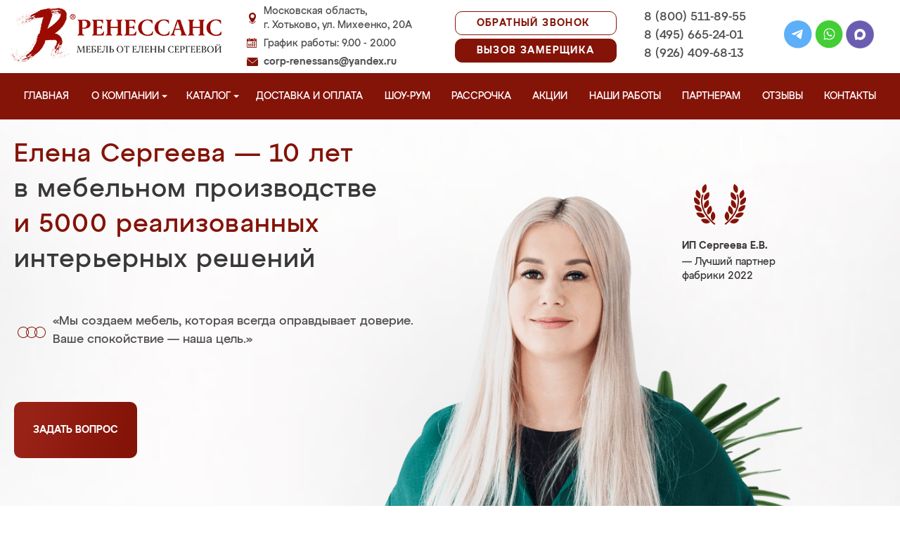

--- FILE ---
content_type: text/html; charset=UTF-8
request_url: https://mebel-hotkovo.ru/o-kompanii
body_size: 29167
content:
<!DOCTYPE html>
  <html lang="ru">
  <head>
   <base href="https://mebel-hotkovo.ru/"/>
   <title>О компании Хотьково Ренессанс</title>
   <meta http-equiv="Content-Type" content="text/html; charset=UTF-8" />
   <meta name="description" content="Наша компания занимается продажей мебели в г.Хотьково и всей Московской области уже более 10 лет. Мы гарантируем высокое качество предлагаемой мебели и даем гарантию 2 года на всю мебельную продукцию.    Наша мебель изготавливается на новейшем импортном оборудовании. Для производства используются современные, экологически чистые и надежные материалы. Именно поэтому мы настолько уверены в качестве нашей продукции." />
   <meta name="keywords"    content="О компании Хотьково Ренессанс" />
   <meta name="viewport" content="width=device-width, initial-scale=1, maximum-scale=1">
   <meta name="format-detection" content="telephone=no">
   <meta name="yandex-verification" content="3d4c99fbad3d5c6b" />

   <link href="design/renessans/images/favicon.ico" rel="icon"          type="image/x-icon"/>
   <link href="design/renessans/images/favicon.ico" rel="shortcut icon" type="image/x-icon"/>
       <link rel="stylesheet" href="design/renessans/css/nivo-slider.css" type="text/css" media="screen" />
    <link rel="stylesheet" href="design/renessans/css/themes/default/default.css" type="text/css" media="screen" />
    <link rel="stylesheet" type="text/css" href="design/renessans/css/sliderkit-core.css" media="screen" />
    <link rel="stylesheet" type="text/css" href="design/renessans/css/sliderkit-demos.css" media="screen" />
    <link href="design/renessans/css/owl.carousel.min.css" rel="stylesheet" type="text/css" media="screen" />
    <link href="design/renessans/css/owl.theme.default.min.css" rel="stylesheet" type="text/css" media="screen" />
    <link href="design/renessans/css/jquery.bxslider.css?v=15" rel="stylesheet" type="text/css" media="screen" />
    <link href="design/renessans/css/reveal.css?v=20" rel="stylesheet" type="text/css" media="screen" />
    <link href="design/renessans/css/style2.css?v=20" rel="stylesheet" type="text/css" media="screen" />
    <link href="design/renessans/css/mobile.css?v=20" rel="stylesheet" type="text/css" media="screen" />
    <link href = "design/renessans/fonts/stylesheet.css" rel = "stylesheet" type = "text/css" />
    <script type="text/javascript" src="js/jquery/jquery.js"></script>
    <link rel="preload" href="design/renessans/img/menu_kuhni_w.png" as="image" />
    <link rel="preload" href="design/renessans/img/menu_shkafy_w.png" as="image" />
    <link rel="preload" href="design/renessans/img/menu_stenki_w.png" as="image" />
    <link rel="preload" href="design/renessans/img/menu_detskaya_w.png" as="image" />
    <link rel="preload" href="design/renessans/img/menu_prihozhie_w.png" as="image" />
    <link rel="preload" href="design/renessans/img/menu_spalni_w.png" as="image" />
    <link rel="preload" href="design/renessans/img/menu_raboty_w.png" as="image" />
    <link rel="preload" href="design/renessans/img/menu_garderobnye_w.svg" as="image" />
    <link rel="preload" href="design/renessans/img/menu_kupe_w.svg" as="image" />
    <link rel="preload" href="design/renessans/img/menu_vannaya_w.svg" as="image" />
  <link rel="stylesheet" href="design/renessans/js/fancybox/jquery.fancybox.css" type="text/css" media="screen" />


  <link href="/js/baloon/css/baloon.css" rel="stylesheet" type="text/css" />
  
  <style>
   .autocomplete-w1 { position:absolute; top:0px; left:0px; margin:6px 0 0 6px; /* IE6 fix: */ _background:none; _margin:1px 0 0 0; }
   .autocomplete { border:1px solid #999; background:#FFF; cursor:default; text-align:left; overflow-x:auto;  overflow-y: auto; margin:-6px 6px 6px -6px; /* IE6 specific: */ _height:350px;  _margin:0; _overflow-x:hidden; }
   .autocomplete .selected { background:#F0F0F0; }
   .autocomplete div { padding:2px 5px; white-space:nowrap; }
   .autocomplete strong { font-weight:normal; color:#3399FF; }
 </style>

<link rel="stylesheet" href="design/renessans/css/fancybox.css"/>

    

  </head>
  <body>
   <div class="conteiner header-container">
    <header class="header">
      <div class="logo-wrapper">
        <a href="/" class="logo"><img src="design/renessans/img/logo-new.png" title='Мебель от Елены Сергеевой в Хотьково' alt='Мебель от Елены Сергеевой в Хотьково' height="77" width="300"></a>
        <!--<div class="logo-text">в Хотьково</div>-->
      </div>
      <div class="contact">
        <span class="address">Московская область,<br>г. Хотьково, ул. Михеенко, 20А</span>
        <span class="time">График работы: 9.00 - 20.00</span>
        <span class="email"><a href="mailto:corp-renessans@yandex.ru" class="tn">corp-renessans@yandex.ru</a></span>
      </div>
      
      <div class="header-btns-wrapper">
        <a href="#" data-reveal-id="callme" data-animation="fade" class="header-callback tn no-mobile">Обратный звонок</a>
        <a href="#" data-reveal-id="design" data-animation="fade" class="header-callback header-callback-red tn no-mobile">Вызов замерщика</a>
        <a href="#" data-reveal-id="callme" data-animation="fade" class="no-pc"><img src="design/renessans/img/header-phone.png" alt="Обратный звонок"></a>
        <a href="javascript:;" class="no-pc menu-btn"><img src="design/renessans/img/header-menu.png" alt="Меню"></a>
      </div>

      <div class="phones">
        <a href="tel:+7 (800) 511-89-55" class="tn">8 (800) 511-89-55</a>
        <a href="tel:+7 (495) 665-24-01" class="tn">8 (495) 665-24-01</a>
        <a href="tel:+7 (926) 409-68-13" class="tn">8 (926) 409-68-13</a>
      </div>

      <div class="header-social">
        <a title="Telegram" href="https://t.me/MFRenessans" target="_blank"><img src="design/renessans/img/telegram.svg" alt="Telegram"></a>
        <a title="Whatsapp" href="whatsapp://send?phone=79264096813" target="_blank"><img src="design/renessans/img/whatsapp.svg" alt="Whatsapp"></a>
        <a title="Max" href="https://max.ru/u/f9LHodD0cOIx1IsR35lQyp6xi11EkXMk6_hCr699pXuHIz2_Z4fLbYYcQ6M" target="_blank"><img src="design/renessans/img/max.png" alt="Max"></a>
      </div>

 </header>
</div>

<nav class="navigation top-menu-nav">
  <ul class="menu conteiner">
    <li>
      <a data-page="1" href="" class="no-children">Главная</a>
    </li>
    <!-- <li>
      <a data-page="4" href="o-kompanii" class="no-children">О компании</a>
    </li>-->

    <li class="dropdown">
      <a data-page="4" href="o-kompanii" class="children-hidden">О компании <svg width="8" height="4" viewBox="0 0 8 4" fill="none" xmlns="http://www.w3.org/2000/svg">
	      <path d="M4 4.25L0 0.25L8 0.250001L4 4.25Z" fill="white"></path>
	  </svg></a>
      <ul class="dropdown_menu">
        <li>
          <a href="./o-kompanii">О Ренессанс ИП Сергеева Е.В.</a>
        </li>
        <li>
          <a href="./video">Видео от компании</a>
        </li>
        <li>
          <a href="./garantii">Гарантии</a>
        </li>
        <li>
          <a href="./vopros-otvet">Вопрос-ответ</a>
        </li>
        <li>
          <a href="./yuridicheskaya-informatsiya">Юридическая информация</a>
        </li>
        <li>
          <a href="./sertifikaty">Сертификаты</a>
        </li>
        <li>
          <a href="./vakansii">Вакансии</a>
        </li>
      </ul>
    </li>

    <li class="dropdown">
      <a data-page="8" href="catalog" class="children-hidden">Каталог <svg width="8" height="4" viewBox="0 0 8 4" fill="none" xmlns="http://www.w3.org/2000/svg">
	      <path d="M4 4.25L0 0.25L8 0.250001L4 4.25Z" fill="white"></path></a>
      <ul class="dropdown_menu">
        <li>
          <a href="./kuhni" data-category="46" class="subcat-children-hidden">Кухни</a>
          <ul class="dropdown_menu">
            <li>
              <a href="./sovremennie-kyhni" data-category="68">Современные кухни</a>
            </li>
            <li>
              <a href="./kyhni-klassika" data-category="62">Кухни классика</a>
            </li>
            <li>
              <a href="./kyhni-alvic" data-category="56">Кухни Alvic Luxe</a>
            </li>
            <li>
              <a href="./kyhni-iz-emali" data-category="61">Кухни из эмали</a>
            </li>
            <li>
              <a href="./kyhni-yglovie" data-category="66">Кухни угловые</a>
            </li>
            <li>
              <a href="./kyhni-iz-mdf" data-category="59">Кухни из мдф</a>
            </li>
            <li>
              <a href="./kyhni-iz-plastika" data-category="60">Кухни из пластика</a>
            </li>
            <li>
              <a href="./kyhni-patina" data-category="64">Кухни патина</a>
            </li>
            <li>
              <a href="./kyhni-iz-massiva" data-category="58">Кухни из массива</a>
            </li>
            <li>
              <a href="./bolshie-kyhni" data-category="55">Большие кухни</a>
            </li>
            <li>
              <a href="./kyhni-malogabaritnie" data-category="63">Кухни малогабаритные</a>
            </li>
            <li>
              <a href="./kuhni-neoklassika" data-category="134">Неоклассика</a>
            </li>
            <li>
              <a href="./kuhni-loft" data-category="135">Лофт</a>
            </li>
            <li>
              <a href="./kuhni-modern" data-category="136">Модерн</a>
            </li>
            <li>
              <a href="./kuhni-minimalizm" data-category="140">Минимализм</a>
            </li>
            <li>
              <a href="./kyhni-s-fotopechatu" data-category="65">Кухни с фотопечатью</a>
            </li>
            <li>
              <a href="./kyhni-ekonom" data-category="67">Кухни эконом</a>
            </li>
            <li>
              <a href="./kyhni-iz-akrila" data-category="57">Кухни из акрила</a>
            </li>
          </ul>
        </li>
        <li>
          <a href="./raspashnye-shkafy" data-category="137" class="subcat-children-hidden">Распашные шкафы</a>
          <ul class="dropdown_menu">
            <li>
              <a href="./sovremennye-shkafy" data-category="138">Современные</a>
            </li>
            <li>
              <a href="./klassicheskie-shkafy" data-category="139">Классические</a>
            </li>
          </ul>
        </li>
        <li>
          <a href="./shkafy-kupe" data-category="47" class="subcat-children-hidden">Шкафы-купе</a>
          <ul class="dropdown_menu">
            <li>
              <a href="./belie-shkafi-kype" data-category="69">Белые шкафы купе</a>
            </li>
            <li>
              <a href="./vstroennnie-shkafi-kype" data-category="70">Встроеннные шкафы купе</a>
            </li>
            <li>
              <a href="./radiysnie-shkafi-kype" data-category="71">Радиусные шкафы купе</a>
            </li>
            <li>
              <a href="./yglovie-shkafi-kype" data-category="72">Угловые шкафы купе</a>
            </li>
            <li>
              <a href="./shkafi-kype-v-prihojyu" data-category="73">Шкафы купе в прихожую</a>
            </li>
            <li>
              <a href="./shkafi-kype-v-spalnu" data-category="74">Шкафы купе в спальню</a>
            </li>
            <li>
              <a href="./shkafi-kype-vitraj" data-category="75">Шкафы купе витраж</a>
            </li>
            <li>
              <a href="./shkafi-kype-peskostryi" data-category="76">Шкафы купе пескоструй</a>
            </li>
            <li>
              <a href="./shkafi-kype-s-zerkalom" data-category="77">Шкафы купе с зеркалом</a>
            </li>
            <li>
              <a href="./shkafi-kype-s-fotopechatu" data-category="78">Шкафы купе с фотопечатью</a>
            </li>
            <li>
              <a href="./shkafi-kype-ekonom" data-category="79">Шкафы купе эконом</a>
            </li>
          </ul>
        </li>
        <li>
          <a href="./garderobnye" class="subcat-children-hidden">Гардеробные</a>
          <ul class="dropdown_menu">
            <li>
              <a href="./klassicheskie-garderobnye">Классические</a>
            </li>
            <li>
              <a href="./sovremennye-garderobnye">Современные</a>
            </li>
            <li>
              <a href="./svetlye-garderobnye">Светлые</a>
            </li>
            <li>
              <a href="./temnye-garderobnye">Темные</a>
            </li>
            <li>
              <a href="./uglovye-garderobnye">Угловые</a>
            </li>
            <li>
              <a href="./p-obraznye-garderobnye">П-образные</a>
            </li>
          </ul>
        </li>
        <li>
          <a href="./gostinye" data-category="80" class="subcat-children-hidden">Стенки в гостиную</a>
          <ul class="dropdown_menu">
            <li>
              <a href="./gostinie-v-klassicheskom-stile" data-category="84">Гостиные в классическом стиле</a>
            </li>
            <li>
              <a href="./gostinie-v-sovremennom-stile" data-category="85">Гостиные в современном стиле</a>
            </li>
            <li>
              <a href="./mini-stenki-v-gostinyu" data-category="86">Мини стенки в гостиную</a>
            </li>
            <li>
              <a href="./stenki-pod-televizor" data-category="87">Стенки под телевизор</a>
            </li>
            <li>
              <a href="./stenki-s-komputernim-stolom" data-category="88">Стенки с компьютерным столом</a>
            </li>
            <li>
              <a href="./yglovie-stenki-v-gostinyu" data-category="89">Угловые стенки в гостиную</a>
            </li>
          </ul>
        </li>
        <li>
          <a href="./prihozhie" data-category="82" class="subcat-children-hidden">Прихожие</a>
          <ul class="dropdown_menu">
            <li>
              <a href="./belie-prihojie" data-category="93">Белые прихожие</a>
            </li>
            <li>
              <a href="./prihojie-v-koridor-malogabaritnie" data-category="94">Прихожие в коридор малогабаритные</a>
            </li>
            <li>
              <a href="./prihojie-dlya-yzkogo-koridora" data-category="95">Прихожие для узкого коридора</a>
            </li>
            <li>
              <a href="./prihojie-ekonom" data-category="96">Прихожие эконом</a>
            </li>
            <li>
              <a href="./sovremennie-prihojie" data-category="97">Современные прихожие</a>
            </li>
            <li>
              <a href="./yglovie-prihojie" data-category="98">Угловые прихожие</a>
            </li>
            <li>
              <a href="./klassicheskie-prihozhie" data-category="133">Классические</a>
            </li>
          </ul>
        </li>
        <li>
          <a href="./detskie" data-category="81" class="subcat-children-hidden">Детская комната</a>
          <ul class="dropdown_menu">
            <li>
              <a href="./detskaya-dlya-dvoih" data-category="90">Детская для двоих</a>
            </li>
            <li>
              <a href="./detskaya-dlya-devochki" data-category="91">Детская для девочки</a>
            </li>
            <li>
              <a href="./detskaya-dlya-malchika" data-category="92">Детская для мальчика</a>
            </li>
          </ul>
        </li>
        <li>
          <a href="./spalni" data-category="83" class="subcat-children-hidden">Спальни</a>
          <ul class="dropdown_menu">
            <li>
              <a href="./belie-spalni" data-category="99">Белые спальни</a>
            </li>
            <li>
              <a href="./krasivie-spalni" data-category="100">Красивые спальни</a>
            </li>
            <li>
              <a href="./malenkie-spalni" data-category="101">Маленькие спальни</a>
            </li>
            <li>
              <a href="./spalni-klassika" data-category="102">Спальни классика</a>
            </li>
            <li>
              <a href="./spalni-modern" data-category="103">Спальни модерн</a>
            </li>
            <li>
              <a href="./spalni-ekonom-klassa" data-category="104">Спальни эконом класса</a>
            </li>
          </ul>
        </li>
        <li>
          <a href="./mebel-dlya-vannyh-komnat">Мебель для ванной</a>
        </li>
      </ul>
    </li>
    <li>
      <a data-page="3" href="/kak-zakazat" class="no-children">Доставка и оплата</a>
    </li>
    <li>
      <a href="/show-room" class="no-children">Шоу-рум</a>
    </li>
    <li>
      <a href="/rassrochka" class="no-children">Рассрочка</a>
    </li>
    <li>
      <a href="/aktsii" class="no-children">Акции</a>
    </li>
    <li>
      <a href="/portfolio" class="no-children">Наши работы</a>
    </li>
    <li>
      <a href="/partneram" class="no-children no850">Партнерам</a>
    </li>
    <li>
      <a data-page="2" href="reviews" class="no-children">Отзывы</a>
    </li>
    <li>
      <a data-page="6" href="contact" class="no-children">Контакты</a>
    </li>
  </ul>
</nav>
<div class="after-menu-wrapper"></div>

     </div>

<div class="full-width">
	<div class="header-place">Хотьково</div>
</div>


<div class="full-width">
  <div class="main-slide-wrapper">
    <div class="main-slide">
      <div class="main-slide-title"><span class="red">Елена Сергеева — 10 лет</span> <br/>в мебельном производстве <br/><span class="red">и 5000 реализованных</span> <br/>интерьерных решений</div>
      <div class="main-slide-miniadvantages">
        <div class="main-slide-miniadvantage"><img src="design/renessans/img/mini-advantage.png" loading="lazy"><div class="miniadvantage-text">«Мы создаем мебель, которая всегда оправдывает доверие. <br/>Ваше спокойствие — наша цель.»</div></div>
      </div>
      <div class="main-slide-buttons">
        <div class="main-slide-button-wrapper">
          <a class="main-slide-button main-slide-button-red" href="#" data-reveal-id="callme-question" data-animation="fade">Задать вопрос</a>
        </div>
      </div> 
    </div>
    <!--<div class="main-slide-general">Елена Сергеева, генеральный партнер фабрики «Ренессанс»</div>-->
    <div class="main-slide-quote">
      <img src="design/renessans/img/company/best-partner.png" loading="lazy" class="best-partner">
      <div class="main-slide-quote-text bold">ИП Сергеева Е.В.</div>
      <div class="main-slide-quote-subname">— Лучший партнер фабрики 2022</div>
    </div>
    <div class="sergeeva-wrapper">
      <img src="design/renessans/img/company/sergeeva-company.png" loading="lazy" class="sergeeva no-mobile">
      <img src="design/renessans/img/company/sergeeva-company-mobile.png" loading="lazy" class="sergeeva no-pc">
    </div>
  </div>
</div>

<div id="callme-question" class="reveal-modal callme">
  <div class="popup_conteiner">
     <p class="title">Задать вопрос</p>
     <span class="item"><input type="text" name="name" class="required" placeholder="Ваше имя"><img src="design/renessans/img/name-red.png" loading="lazy" class="form-name"></span>
     <span class="item"><input type="text" name="phone" class="required" placeholder="Ваш телефон"><img src="design/renessans/img/phone-red.png" loading="lazy" class="form-phone"></span>
     <span class="item"><textarea name="description" class="required" placeholder="Текст вопроса"></textarea></span>
     <a href="#" class="send btn color_style">Задать вопрос</a>
     <div class="round-renessans">
      <img src="design/renessans/img/logo.png" title="Мебель Хотьково" alt="Мебель Хотьково" height="90" width="150" loading="lazy">
     </div>
     <span class="agree"><input type="checkbox" name="agree" checked="" class="agree-check"> Я соглашаюсь на передачу персональных данных согласно <br><a class="pdf_link" data-fancybox-type="iframe" href="/polit.pdf">Политике конфиденциальности</a> | <a class="pdf_link" data-fancybox-type="iframe" href="/soglasch.pdf">Пользовательскому соглашению</a></span>
     <span class="item last_name"><input type="text" name="last_name" value=""></span>
     <span class="item last_name"><input type="checkbox" name="required_check"></span>
     <input type="hidden" name="type" value="888">
 </div>
 <a class="close-reveal-modal">×</a>
</div>


<style type="text/css">
  .main-slide-wrapper {
    background: url(design/renessans/img/company/main-slide-company.jpg);
    height: 700px;
    margin: 0 auto 30px;
    background-position: center;
  }
  .sergeeva {
    max-height: 680px;
    max-width: 724px;
    right: 22%;
  }
  .main-slide-button {
    width: calc(36% - 76px);
    margin-top: 50px;
  }
  .main-slide-miniadvantages {
    margin-top: 50px;
  }
  .main-slide-quote {
    border: none;
    background: none;
    padding: 0;
    width: 150px;
    top: 91px;
    right: 315px;
  }
  .main-slide-quote-subname {
    color: #383838;
    font-size: 14px;
    line-height: 20px;
    font-weight: 500;
  }
  .best-partner {
    margin: 0 17px 10px;
  }
  .main-slide-quote-text {
    font-style: normal;
  }
  .main-slide-general {
    position: absolute;
    bottom: 150px;
    right: 34%;
    z-index: 2;
    width: 330px;
    font-size: 18px;
    line-height: 28px;
    padding: 16px 27px;
    color: rgb(56, 56, 56);
    border: 1px solid rgb(255, 255, 255);
    border-radius: 10px;
    backdrop-filter: blur(30px);
    background: rgba(255, 255, 255, 0.8);
    box-sizing: border-box;
  }
  .like-h1 {
    margin-bottom: 40px;
  }
  .category_description {
    margin:0;
  }
  .content h2 {
    margin: 0
  }
  .award-wrapper {
    position: relative;
    margin-bottom: 0;
  }
  .award-bg {
    position: absolute;
    z-index: -1;
    transform: translateX(8%);
    top: 150px;
  }
  .award-reviews-wrapper {
    position: relative;
  }
  #company-reviews {
    margin: 50px 0 50px 106px;
    width: 472px;
    height: 630px;
    box-sizing: border-box;
  }
  #company-reviews li {
    width: 470px;
    border: 1px solid #DBDBDB;
    border-radius: 15px;
    background-color: #fff;
  }
  .company-review-top {
    display: flex;
    align-items: center;
    justify-content: space-between;
    padding: 20px;
    border-bottom: 1px solid #DBDBDB;
  }
  .company-review-bottom {
    text-align: left;
    padding: 20px;
  }
  .company-review-avatar {
    border-radius: 60px;
    object-fit: cover;
    width: 90px;
    height: 90px;
  }
  .company-review-name {
    text-align: left;
  }
  .company-review-title {
    text-decoration: underline;
    margin-bottom: 30px;
  }
  .company-review-pluses, .company-review-minuses {
    color: rgb(118, 118, 118);
    font-family: Atyp Text;
    font-size: 16px;
    text-transform: uppercase;
    display: flex;
    align-items: center;
  }
  .company-review-pluses::before, .company-review-minuses::before, .company-review-href::before {
    content: '';
    margin-right: 10px;
    display: block;
    margin-top: 4px;
  }
  .company-review-pluses::before {
    background: url(design/renessans/img/company/reviews/plus.png);
    width: 18px;
    height: 18px;
  }
  .company-review-minuses::before {
    background: url(design/renessans/img/company/reviews/minus.png);
    width: 20px;
    height: 20px;
  }
  .mb30 {
    margin-bottom: 30px !important;
  }
  .company-review-href {
    color: rgb(132, 19, 8);
    text-transform: uppercase;
    font-size: 14px;
    letter-spacing: 1px;
    font-weight: 500;
    margin: 15px 0 20px !important;
    display: flex !important;
    align-items: center;
  }
  .company-review-href span {
    border-bottom: 1px solid #841308;
    width: auto !important;
    height: auto !important;
    border-radius: 0px !important;
  }
  .company-review-href::before {
    background: url(design/renessans/img/company/reviews/eye.png);
    width: 18px;
    height: 18px;
    margin-top: 2px;
  }
  .company-review-recommend {
    display: flex;
    color: rgb(80, 80, 80);
  }
  .company-review-thumbs {
    display: flex;
    margin-left: 10px;
  }
  .company-review-comments {
    display: flex;
    margin-left: 10px;
  }
  .company-review-thumbs::before {
    content: '';
    margin-right: 10px;
    display: block;
    background: url(design/renessans/img/company/reviews/thumb.png);
    width: 16px;
    height: 16px;
    margin-top: 5px;
    font-weight: 500px;
  }
  .company-review-comments::before {
    content: '';
    margin-right: 10px;
    display: block;
    background: url(design/renessans/img/company/reviews/comment.png);
    width: 16px;
    height: 15px;
    margin-top: 6px;
    font-weight: 500px;
  }
  .award-wrapper .carousel-demo1 .sliderkit-nav-clip ul li a {
    width: auto;
    height: auto;
    text-align: left;
  }
  .award-wrapper .carousel-demo1 .sliderkit-nav .sliderkit-nav-next {
    right: -80px;
  }
  .award-wrapper .carousel-demo1 .sliderkit-nav .sliderkit-nav-prev {
    left: -80px;
  }
  .award-wrapper .carousel-demo1 .sliderkit-nav .sliderkit-nav-btn {
    top: 285px;
  }
  .award-buttons {
    display: flex;
    flex-direction: column;
  }
  .award-buttons a {
    width: 418px;
    font-size: 18px;
    border-radius: 10px;
    padding: 38px 42px 32px;
    box-sizing: border-box;
    text-decoration: none;
    color: #fff;
    text-transform: uppercase;
    margin: 0 0 30px 108px;
    text-align: center;
  }
  .award-buttons a:hover, .company-review-href:hover {
    opacity: 0.9;
  }
  .btn-otz {
    background: linear-gradient(163.84deg, rgb(126, 176, 45) 2.805%,rgb(96, 141, 21) 81.742%);
  }
  .btn-vk {
    background: linear-gradient(163.84deg, rgb(32, 123, 206) 2.805%,rgb(32, 123, 206) 81.742%);
  }
  .btn-site {
    background: linear-gradient(159.69deg, rgb(153, 34, 23) 20.544%,rgb(132, 19, 8) 84.128%);
  }
  .ul-rings {
    list-style: none;
    margin-left: 0 !important;
  }
  .ul-rings li {
    display: flex;
    align-items: center;
    padding: 10px 0 10px 0px !important;
  }
  .ul-rings li::before {
    content: '';
    margin-right: 10px;
    display: block;
    background: url(design/renessans/img/company/circles.png);
    width: 16px;
    height: 38px;
    flex: 0 0 16px;
  }
.company-fw {
  padding: 70px 0 300px;
  background: url(design/renessans/img/company/maket-bg.png);
  background-size: 100% 100%;
  background-repeat: no-repeat;
  margin-bottom: -200px;
  margin-top: 30px;
}
.company-fw h2, .team-wrapper h2, .videoprezentation h2, .reviews-certificates h2 {
  font-size: 36px;
  line-height: 56px;
  text-align: center;
  color: rgb(56, 56, 56);
}
.shag {
  font-size: 18px;
  line-height: 18px;
  font-weight: 500;
  color: #841308;
  text-transform: uppercase;
  border: 1px solid rgb(132, 19, 8);
  border-radius: 10px;
  padding: 25px 28px;
  margin: 20px auto 50px;
  width: 300px;
  text-align: center;
}
.maket, .team {
  display: flex;
  flex-wrap: wrap;
  justify-content: space-between;
}
.maket .item {
  flex: 0 0 32%;
}
.maket .item-title {
  text-transform: uppercase;
  font-size: 18px;
  color: rgb(56, 56, 56);
  text-align: center;
  font-weight: 500;
  margin: 15px 0;
}
.maket .item img {
  border-radius: 10px;
  width: 100%;
}
.team-wrapper h2 {
  margin-bottom: 60px;
}
.team .item {
  flex: 0 0 24%;
  margin-bottom: 40px;
}
.team .item img {
  border-radius: 10px;
  width: 100%;
  object-fit: cover;
}
.team .item .item-name {
  font-size: 20px;
  line-height: 20px;
  font-weight: 700;
  color: #841308;
  text-transform: uppercase;
  margin: 25px 0 10px;
}
.team .item .job {
  font-size: 17px;
  line-height: 20px;
  color: #1D1D1D;
  text-transform: uppercase;
  font-weight: bolder;
  margin-bottom: 10px;
}
.team .item .desc {
  line-height: 21px;
}
.content h2 {
    font-size: 32px;
}
.content h2 span {
    font-size: 32px !important;
}
.like-h1 {
  font-size: 42px;
}
.over-hidden {
  overflow: hidden;
}
.load-more-button {
  display: none;
}
.buy-wrapper .dots {
  top: 40px;
  left: 680px;
  z-index: 1;
}
.buy-items {
  width: 610px;
}
.buy-item-img {
  margin-right: 15px;
}
.buy-items b {
  font-weight: 500;
}
.button-text-wrapper {
  display: flex;
  flex-direction: row;
  flex-wrap: wrap;
  align-items: center;
  margin-top: 30px;
}
.button-text {
  color: rgba(255, 255, 255, 0.6);
  margin-left: 25px;
}
.buy-wrapper .like-send {
  display: flex;
  margin-top: 0;
}
.buy-item {
  margin: 15px 1%;
}
.buy-wrapper .round-renessans {
  right: 287px;
  top: 90px;
  z-index: 1;
}
.buy-wrapper {
  width: auto;
}
.videoprezentation {
  position: relative;
}
.videoprezentation .zoom2 {
  margin: 30px auto;
  display: block;
  width: 850px;
  height: 100%;
  position: relative;
}
.videoprezentation .proizvodstvo-image {
  width: auto;
}
#video-reviews {
  height: 220px;
}
#video-reviews {
  margin: 30px 0;
}
#video-reviews .sliderkit-nav {
  height: 220px;
}
#video-reviews .sliderkit-nav-clip ul li a {
  position: relative;
  height: 220px;
  width: 365px;
}
#video-reviews .sliderkit-nav-clip ul li a img {
  height: 220px;
  width: 350px;
}
#video-reviews .sliderkit-nav .sliderkit-nav-btn {
    top: 80px;
}
#certificates {
  margin: 30px 0;
  height: 285px;
}
#certificates ul a {
  width: 220px;
  height: 285px;
  display: block;
}
#certificates ul a img {
  width: 95%;
  height: 100%;
  border-radius: 17px;
  object-fit: contain;
}
#certificates .sliderkit-nav {
  height: 285px;
}
#certificates .sliderkit-nav .sliderkit-nav-btn {
    top: 112px;
}
.bottom-cat-form-wrapper {
    margin-bottom: 60px;
    margin-top: 40px;
}
@media (max-width: 1440px) {
  .sergeeva {
    right: 10%;
  }
  .main-slide-quote {
    right: 160px;
  }
  .award-bg {
    transform: none;
  }
  .buy-form-img {
    max-width: unset;
  }
}
@media (max-width: 1250px) {
  .sergeeva {
    right: 1%;
    width: 550px;
  }
  .main-slide-quote {
    top: 60px;
    right: 40px;
  }
  .main-slide-general {
    bottom: 100px;
    right: 15%;
  }
  .main-slide-wrapper {
    height: auto;
  }
  #company-reviews {
    margin: 50px 0 50px 75px;
  }
  .buy-wrapper .dots {
    display: none;
  }
  .buy-form-img {
    transform: translateX(100px);
  }
  .buy-wrapper .round-renessans {
    right: 100px;
    top: 30px;
  }
}
@media (max-width: 1024px) {
  .sergeeva {
      width: 452px;
    }
  .main-slide-button {
    margin-bottom: 40px;
    width: 33%;
  }
  .main-slide-quote {
    top: 50px;
    right: 20px;
  }
  .main-slide-title {
    font-size: 34px;
  }
  #company-reviews {
    width: 402px;
    height: 700px;
  }
  #company-reviews li {
    width: 400px;
  }
  .award-wrapper .carousel-demo1 .sliderkit-nav .sliderkit-nav-next {
    right: -60px;
  }
  .award-wrapper .carousel-demo1 .sliderkit-nav .sliderkit-nav-prev {
    left: -60px;
  }
  .maket .item {
    flex: 0 0 48%;
  }
  .buy-wrapper .round-renessans {
    display: none;
  }
  .videoprezentation .fancybox-iframe, .videoprezentation .proizvodstvo-image, .videoprezentation .zoom2 {
    width: 100%;
  }
  .proizvodstvo-image {
    object-fit: cover;
  }
}
@media (max-width: 868px) {
  #company-reviews {
    margin: 50px 0 50px 52px;
    height: 730px;
  }
  #company-reviews {
    width: 352px;
  }
  #company-reviews li {
    width: 350px;
  }
}
@media (max-width: 768px) {
  .main-slide-wrapper {
    background: none;
  }
  .sergeeva-wrapper {
    background: url(design/renessans/img/company/main-slide-company-mobile.jpg) no-repeat bottom;
    background-size: cover;
    width: 100%;
  }
  .main-slide {
    padding: 20px;
    text-align: center;
  }
  .sergeeva {
      width: auto;
      right: unset;
      margin: 0 auto;
  }
  .main-slide-button {
    margin-top: 10px;
    margin-bottom: 100px;
  }
  .main-slide-miniadvantage {
      display: flex;
      flex-direction: column;
  }
  .miniadvantage-text {
    margin-top: 10px;
  }
  .main-slide-miniadvantages {
    margin-top: 35px;
  }
  .main-slide-quote img {
    display: none;
  }
  .main-slide-quote {
    text-align: center;
    top: unset;
    right: 0;
    left: 0;
    padding: 16px 27px;
    bottom: 40px;
    margin: 0 auto;
    width: 300px;
    box-sizing: border-box;
    border: 1px solid rgb(204, 204, 204);
    border-radius: 10px;
    backdrop-filter: blur(30px);
    background: rgba(87, 87, 87, 0.2);
  }
  .main-slide-general {
    left: 0;
    width: 300px;
    font-size: 14px;
    text-align: center;
    right: 0;
    margin: 0 auto;
    line-height: 26px;
    bottom: 145px;
  }
  .main-slide-quote-text, .main-slide-quote-subname {
    color: #fff;
  }
  .main-slide-title {
    font-size: 30px;
  }
  .main-slide-button {
    width: 184px;
  }
  .award-bg {
    display: none;
  }
  .over-hidden .conteiner {
    padding: 0;
  }
  .over-hidden h1, .over-hidden h2, .over-hidden p, .over-hidden .ul-rings {
    padding: 0 30px;
  }
  .over-hidden .award-wrapper {
    background: url(design/renessans/img/award-bg-mobile.png) no-repeat;
    background-size: 100% 50%;
    background-position-y: 132px;
    margin-top: 30px;
    padding: 80px 0;
  }
  #company-reviews {
    width: 372px;
    margin: 0 auto;
  }
  #company-reviews li {
    width: 370px;
  }
  .award-buttons a {
    margin: 0 auto 30px;
  }
  .content h2 {
    text-align: center !important;
  }
  .award-wrapper .carousel-demo1 .sliderkit-nav .sliderkit-nav-prev {
    left: calc(50% - 30px);
    top: -80px;
    transform: rotate(90deg);
  }
  .award-wrapper .carousel-demo1 .sliderkit-nav .sliderkit-nav-next {
    right: calc(50% - 30px);
    top: unset;
    transform: rotate(90deg);
    margin-top: 15px;
  }
  .award-buttons {
    margin-top: 60px;
    font-weight: 500;
    text-transform: uppercase;
  }
  .award-buttons-title {
    margin-top: 20px;
    text-transform: uppercase;
    font-weight: 600;
    text-align: center;
    margin-bottom: 30px;
    font-size: 16px;
  }
  .award-buttons a {
    margin: 0 auto 14px;
    width: 205px;
    padding: 20px;
  }
  .award-kust-left {
    position: absolute;
    left: 0;
    bottom: 0;
    z-index: -1;
  }
  .award-kust-right {
    position: absolute;
    right: 0;
    bottom: 0;
    transform: scaleX(-1);
    z-index: -1;
  }
  .content h2 span, .content h2, .company-fw h2, .team-wrapper h2, .videoprezentation h2, .main_works .title, .video_man .title, .partners-wrapper .title, .reviews-certificates h2 {
    font-size: 24px !important;
    line-height: 32px;
    font-weight: 500;
  }
  .company-review-top {
    justify-content: flex-start;
  }
  .company-review-name {
    margin-left: 25px;
  }
  .company-review-title {
    margin-bottom: 10px;
  }
  .company-review-pluses {
    margin-top: 30px;
  }
  .content p, .company-review-text, .ul-rings {
    font-size: 16px;
  }
  .company-review-avatar {
    width: 80px;
    height: 80px;
  }
  .company-sergeeva {
    transform: translateX(-16px);
    width: 106%;
    margin-top: 30px;
  }
  .team .item {
    flex: 0 0 48%;
  }
  .buy-form-img {
    display: none;
  }
  .buy-wrapper {
    padding: 30px 20px 8px;
  }
  .buy-item-text {
    font-size: 15px;
    line-height: 24px;
  }
  .buy-wrapper .like-send {
    display: block;
    width: 250px;
    padding: 19px 30px;
    margin: 0 auto;
    height: auto;
  }
  .button-text-wrapper {
    flex-direction: column;
    margin-bottom: 55px;
  }
  .button-text {
    color: rgba(255, 255, 255, 0.6);
    margin-left: 0;
    text-transform: uppercase;
    margin-top: 20px;
    display: flex;
    text-align: center;
    line-height: 24px;
    flex-direction: column;
  }
  .button-text .no-pc {
    display: contents;
  }
  .buy-form-kust-left {
    left: -14px;
  }
  .buy-form-kust-right {
    right: -14px;
  }
  .buy-wrapper .form-messangers {
    height: 50px;
    padding: 10px 14px 6px;
  }
  .buy-items {
    width: 100%;
}
}
@media (max-width: 640px) {
  .maket .item {
    flex: 0 0 80%;
    margin: 0 auto;
  }
}
@media (max-width: 480px) {
  .main-slide-title {
    font-size: 22px;
    line-height: 27px;
  }
  .main-slide-button-wrapper {
    margin: 0;
  }
  .main-slide {
    box-sizing: border-box;
    width: 100%;
  }
  #company-reviews {
    width: 322px;
  }
  #company-reviews li {
    width: 320px;
  }
  .maket .item {
    flex: 0 0 100%;
  }
  h2, .company-fw h2, .team-wrapper h2, .videoprezentation h2, .reviews-certificates h2 {
    line-height: 30px;
  }
  .content h2 {
    margin: 20px 0 30px;
  }
  .team .item {
    flex: 0 0 100%;
    text-align: center;
  }
  .team .load-more {
    visibility: hidden;
    height: 0;
    margin-bottom: 0;
    transition: .5s;
  }
  .load-more-button {
    display: block;
    width: 217px;
    border-radius: 10px;
    background: linear-gradient(159.69deg, rgb(153, 34, 23) 17.085%,rgb(132, 19, 8) 86.173%);
    color: #fff;
    text-transform: uppercase;
    text-align: center;
    margin: 30px auto;
    cursor: pointer;
    padding: 23px 18px;
    font-weight: 500;
  }
  .category_description h2 br {
    display: none;
  }
  .conteiner {
    overflow: hidden;
  }
  .video_man, .main_works {
      overflow: visible;
  }
}
</style>

<script type="text/javascript">
  $(document).ready(function() {
    $('.load-more-button').click(function(){
      $(this).hide();
      $('.load-more').css({'visibility':'visible', 'height':'auto', 'margin-bottom':'40px'}); 
    });
  });
</script>


<div class="full-width over-hidden">

 <div class="conteiner">
 

    





      <div class="catalog_main">
  
     <div class="sidebar">

  <noindex>
  <div class="catalog">
    <ul class="sidebar-menu">
      <li class="dropdown" data-id="46">
        <a href="./kuhni" data-category="46" rel="nofollow" class="parent">Кухни</a>
        <ul class="dropdown-menu">
          <li data-id="68">
            <a href="./sovremennie-kyhni" data-category="68" rel="nofollow">Современные кухни</a>
          </li>
          <li data-id="62">
            <a href="./kyhni-klassika" data-category="62" rel="nofollow">Кухни классика</a>
          </li>
          <li data-id="56">
            <a href="./kyhni-alvic" data-category="56" rel="nofollow">Кухни Alvic Luxe</a>
          </li>
          <li data-id="61">
            <a href="./kyhni-iz-emali" data-category="61" rel="nofollow">Кухни из эмали</a>
          </li>
          <li data-id="66">
            <a href="./kyhni-yglovie" data-category="66" rel="nofollow">Кухни угловые</a>
          </li>
          <li data-id="59">
            <a href="./kyhni-iz-mdf" data-category="59" rel="nofollow">Кухни из мдф</a>
          </li>
          <li data-id="60">
            <a href="./kyhni-iz-plastika" data-category="60" rel="nofollow">Кухни из пластика</a>
          </li>
          <li data-id="64">
            <a href="./kyhni-patina" data-category="64" rel="nofollow">Кухни патина</a>
          </li>
          <li data-id="58">
            <a href="./kyhni-iz-massiva" data-category="58" rel="nofollow">Кухни из массива</a>
          </li>
          <li data-id="55">
            <a href="./bolshie-kyhni" data-category="55" rel="nofollow">Большие кухни</a>
          </li>
          <li data-id="63">
            <a href="./kyhni-malogabaritnie" data-category="63" rel="nofollow">Кухни малогабаритные</a>
          </li>
          <li data-id="65">
            <a href="./kyhni-s-fotopechatu" data-category="65" rel="nofollow">Кухни с фотопечатью</a>
          </li>
          <li data-id="67">
            <a href="./kyhni-ekonom" data-category="67" rel="nofollow">Кухни эконом</a>
          </li>
          <li data-id="57">
            <a href="./kyhni-iz-akrila" data-category="57" rel="nofollow">Кухни из акрила</a>
          </li>
        </ul>
      </li>
      <li class="dropdown" data-id="137">
        <a href="./raspashnye-shkafy" data-category="137" rel="nofollow" class="parent">Распашные шкафы</a>
        <ul class="dropdown-menu">
          <li data-id="137">
            <a href="./sovremennye-shkafy" data-category="138" rel="nofollow">Современные шкафы</a>
          </li>
          <li data-id="69">
            <a href="./klassicheskie-shkafy" data-category="139" rel="nofollow">Классические шкафы</a>
          </li>
        </ul>
      </li>
      <li class="dropdown" data-id="47">
        <a href="./shkafy-kupe" data-category="47" rel="nofollow" class="parent">Шкафы-купе</a>
        <ul class="dropdown-menu">
          <li data-id="69">
            <a href="./belie-shkafi-kype" data-category="69" rel="nofollow">Белые шкафы-купе</a>
          </li>
          <li data-id="70">
            <a href="./vstroennnie-shkafi-kype" data-category="70" rel="nofollow">Встроенные шкафы-купе</a>
          </li>
          <li data-id="71">
            <a href="./radiysnie-shkafi-kype" data-category="71" rel="nofollow">Радиусные шкафы-купе</a>
          </li>
          <li data-id="72">
            <a href="./yglovie-shkafi-kype" data-category="72" rel="nofollow">Угловые шкафы-купе</a>
          </li>
          <li data-id="73">
            <a href="./shkafi-kype-v-prihojyu" data-category="73" rel="nofollow">Шкафы-купе в прихожую</a>
          </li>
          <li data-id="74">
            <a href="./shkafi-kype-v-spalnu" data-category="74" rel="nofollow">Шкафы-купе в спальню</a>
          </li>
          <li data-id="75">
            <a href="./shkafi-kype-vitraj" data-category="75" rel="nofollow">Шкафы-купе витраж</a>
          </li>
          <li data-id="76">
            <a href="./shkafi-kype-peskostryi" data-category="76" rel="nofollow">Шкафы-купе пескоструй</a>
          </li>
          <li data-id="77">
            <a href="./shkafi-kype-s-zerkalom" data-category="77" rel="nofollow">Шкафы-купе с зеркалом</a>
          </li>
          <li data-id="78">
            <a href="./shkafi-kype-s-fotopechatu" data-category="78" rel="nofollow">Шкафы-купе с фотопечатью</a>
          </li>
          <li data-id="79">
            <a href="./shkafi-kype-ekonom" data-category="79" rel="nofollow">Шкафы-купе эконом</a>
          </li>
        </ul>
      </li>
      <li class="dropdown">
          <a href="./garderobnye" class="parent" rel="nofollow">Гардеробные</a>
          <ul class="dropdown-menu">
            <li>
              <a href="./klassicheskie-garderobnye" rel="nofollow" >Классические</a>
            </li>
            <li>
              <a href="./sovremennye-garderobnye" rel="nofollow">Современные</a>
            </li>
            <li>
              <a href="./svetlye-garderobnye" rel="nofollow">Светлые</a>
            </li>
            <li>
              <a href="./temnye-garderobnye" rel="nofollow">Темные</a>
            </li>
            <li>
              <a href="./uglovye-garderobnye" rel="nofollow">Угловые</a>
            </li>
            <li>
              <a href="./p-obraznye-garderobnye" rel="nofollow">П-образные</a>
            </li>
          </ul>
        </li>
      <li class="dropdown" data-id="80">
        <a href="./gostinye" data-category="80" rel="nofollow" class="parent">Стенки в гостиную</a>
        <ul class="dropdown-menu">
          <li data-id="84">
            <a href="./gostinie-v-klassicheskom-stile" data-category="84" rel="nofollow">Гостиные в классическом стиле</a>
          </li>
          <li data-id="85">
            <a href="./gostinie-v-sovremennom-stile" data-category="85" rel="nofollow">Гостиные в современном стиле</a>
          </li>
          <li data-id="86">
            <a href="./mini-stenki-v-gostinyu" data-category="86" rel="nofollow">Мини стенки в гостиную</a>
          </li>
          <li data-id="87">
            <a href="./stenki-pod-televizor" data-category="87" rel="nofollow">Стенки под телевизор</a>
          </li>
          <li data-id="88">
            <a href="./stenki-s-komputernim-stolom" data-category="88" rel="nofollow">Стенки с компьютерным столом</a>
          </li>
          <li data-id="89">
            <a href="./yglovie-stenki-v-gostinyu" data-category="89" rel="nofollow">Угловые стенки в гостиную</a>
          </li>
        </ul>
      </li>
      <li class="dropdown" data-id="82">
        <a href="./prihozhie" data-category="82" rel="nofollow" class="parent">Прихожие</a>
        <ul class="dropdown-menu">
          <li data-id="93">
            <a href="./belie-prihojie" data-category="93" rel="nofollow">Белые прихожие</a>
          </li>
          <li data-id="94">
            <a href="./prihojie-v-koridor-malogabaritnie" data-category="94" rel="nofollow">Прихожие в коридор малогабаритные</a>
          </li>
          <li data-id="95">
            <a href="./prihojie-dlya-yzkogo-koridora" data-category="95" rel="nofollow">Прихожие для узкого коридора</a>
          </li>
          <li data-id="96">
            <a href="./prihojie-ekonom" data-category="96" rel="nofollow">Прихожие эконом</a>
          </li>
          <li data-id="97">
            <a href="./sovremennie-prihojie" data-category="97" rel="nofollow">Современные прихожие</a>
          </li>
          <li data-id="98">
            <a href="./yglovie-prihojie" data-category="98" rel="nofollow">Угловые прихожие</a>
          </li>
        </ul>
      </li>
      <li class="dropdown" data-id="81">
        <a href="./detskie" data-category="81" rel="nofollow" class="parent">Детская комната</a>
        <ul class="dropdown-menu">
          <li data-id="90">
            <a href="./detskaya-dlya-dvoih" data-category="90" rel="nofollow">Детская для двоих</a>
          </li>
          <li data-id="91">
            <a href="./detskaya-dlya-devochki" data-category="91" rel="nofollow">Детская для девочки</a>
          </li>
          <li data-id="92">
            <a href="./detskaya-dlya-malchika" data-category="92" rel="nofollow">Детская для мальчика</a>
          </li>
        </ul>
      </li>
      <li class="dropdown" data-id="83">
        <a href="./spalni" data-category="83" rel="nofollow" class="parent">Спальни</a>
        <ul class="dropdown-menu">
          <li data-id="99">
            <a href="./belie-spalni" data-category="99" rel="nofollow">Белые спальни</a>
          </li>
          <li data-id="100">
            <a href="./krasivie-spalni" data-category="100" rel="nofollow">Красивые спальни</a>
          </li>
          <li data-id="101">
            <a href="./malenkie-spalni" data-category="101" rel="nofollow">Маленькие спальни</a>
          </li>
          <li data-id="102">
            <a href="./spalni-klassika" data-category="102" rel="nofollow">Спальни классика</a>
          </li>
          <li data-id="103">
            <a href="./spalni-modern" data-category="103" rel="nofollow">Спальни модерн</a>
          </li>
          <li data-id="104">
            <a href="./spalni-ekonom-klassa" data-category="104" rel="nofollow">Спальни эконом класса</a>
          </li>
        </ul>
      </li>
      <li class="dropdown" data-id="148">
        <a href="./mebel-dlya-vannyh-komnat" data-category="148" rel="nofollow" class="parent vannaya">Мебель для ванной</a>
      </li>
      <li>
        <a href="/portfolio" class="our-works">Наши работы</a>
      </li>
    </ul>
  </div>
</noindex>
      <div class="search">
        <div id="search">
          <form action="/search/">
            <input class="input_search" type="text" name="keyword" value="" placeholder="Поиск товара"/>
            <input class="button_search" value="" type="submit" />
          </form>
        </div>
      </div>
              <a href="/aktsii"><img src="design/renessans/img/aktsii.jpg" loading="lazy" class="aktsii"></a>
      
              <div class="buttons">
           <a href="#" data-reveal-id="discount10" data-animation="fade" class="button_calc bg-blue"><span class="project">Рассчитать проект</span></a>
           <a href="#" data-reveal-id="design" class="button_zamer"><span class="size">Бесплатный вызов дизайнера-замерщика</span></a>
           <a href="./aktsii" class="button_akcii"><span class="actions">Рассрочка и акции</span></a>
        </div>
        <div class="sidebar-video-sticky">
                        <div class="sidebar-title fw500">Отзывы наших клиентов</div>
        <div class="video_slider slider_left"><div class="item">
<a class="zoom2" href="https://rutube.ru/play/embed/3d7fc1211e840f66a63977fd4ad803ae/">
  <img src="design/renessans/img/videos/5.jpg">
  <img src="design/renessans/img/video.png" class="video_arrow" height="128" width="128">
</a>
</div>
<div class="item">
<a class="zoom2" href="https://rutube.ru/play/embed/a86430f67d059f94e629f2572a183a56/">
  <img src="design/renessans/img/videos/6.jpg">
  <img src="design/renessans/img/video.png" class="video_arrow" height="128" width="128">
</a>
</div>
<div class="item">
<a class="zoom2" href="https://rutube.ru/play/embed/0f99e82e9aceb4863448c093876d0eec/">
  <img src="design/renessans/img/videos/7.jpg" loading="lazy">
  <img src="design/renessans/img/video.png" class="video_arrow" height="128" width="128">
</a>
</div>
<div class="item">
<a class="zoom2" href="https://rutube.ru/play/embed/ce034a22edb74adfb677f3cdb3d7b428/">
  <img src="design/renessans/img/videos/8.jpg" loading="lazy">
  <img src="design/renessans/img/video.png" class="video_arrow" height="128" width="128">
</a>
</div>
<div class="item">
<a class="zoom2" href="https://rutube.ru/play/embed/e7c36eaeb2b7220945c5b6ec60e883cf/">
  <img src="design/renessans/img/videos/2.jpg" loading="lazy">
  <img src="design/renessans/img/video.png" class="video_arrow" height="128" width="128">
</a>
</div>
<div class="item">
<a class="zoom2" href="https://rutube.ru/play/embed/6cea9ab03ab9cd2c61c12b3415a80bf2/">
  <img src="design/renessans/img/videos/4.jpg" loading="lazy">
  <img src="design/renessans/img/video.png" class="video_arrow" height="128" width="128">
</a>
</div>
<div class="item">
<a class="zoom2" href="https://rutube.ru/play/embed/d729a10f11527941923b74cf264b5405/">
  <img src="design/renessans/img/videos/1.jpg" loading="lazy">
  <img src="design/renessans/img/video.png" class="video_arrow" height="128" width="128">
</a>
</div>
<div class="item">
<a class="zoom2" href="https://rutube.ru/play/embed/32aa11ce21865194fade996a02f869b5/">
  <img src="design/renessans/img/videos/3.jpg" loading="lazy">
  <img src="design/renessans/img/video.png" class="video_arrow" height="128" width="128">
</a>
</div>
<div class="item">
<a class="zoom2" href="https://rutube.ru/play/embed/87cb892c2d7d10f4cb10040511991657/">
  <img src="design/renessans/img/videos/10.jpg" loading="lazy">
  <img src="design/renessans/img/video.png" class="video_arrow" height="128" width="128">
</a>
</div>
<div class="item">
<a class="zoom2" href="https://rutube.ru/play/embed/2ca1df9a7270e6feba05996bc3d4e7ba/">
  <img src="design/renessans/img/videos/9.jpg" loading="lazy">
  <img src="design/renessans/img/video.png" class="video_arrow" height="128" width="128">
</a>
</div></div>
      
            <div class="sidebar-title fw500">Видео производства</div>
      <div class="video_slider_left_video" style="margin-top: 10px;">
        <div class="item">
          <a class="zoom2" href="https://rutube.ru/play/embed/df02ae80e3a4c0fce474c61fab871238/">
          <img class="proizvodstvo-image" src="design/renessans/img/video-pr-bg.jpg">
          </a>
        </div>
      </div>
          </div>
           </div>
     <div class="content">
      		<div class="products">
				 		<div class="category_description">
	 		 		  		<h2><span class="red">Лучшая награда для нас</span> — это <br/>воплощение Вашей идеальной задумки</h2>
	  		<div class="award-wrapper">
	  			<div class="award-inner">
	  				<div class="award-reviews-wrapper">
	  					<div id="company-reviews" class="sliderkit carousel-demo1">
	  						<div class="sliderkit-nav">
								<div class="sliderkit-nav-clip">
									<ul>
										<li class="company-review">
											<div class="company-review-top">
												<img src="design/renessans/img/company/reviews/1.jpg" class="company-review-avatar">
												<div class="company-review-name">Ксения <br/>Дедюхина</div>
												<img src="design/renessans/img/company/reviews/stars.png" class="no-mobile">
											</div>
											<div class="company-review-bottom">
												<div class="company-review-title">Отличный выбор прекрасных кухонь!</div>
												<img src="design/renessans/img/company/reviews/stars.png" class="no-pc">
												<div class="company-review-pluses">Достоинства</div>
												<p>Индивидуальная работа, быстрая сборка</p>
												<div class="company-review-minuses">Недостатки</div>
												<p class="mb30">Не нашла</p>
												<div class="company-review-text">В ренессанс мебель большой выбор любых видов мебели для дома. Персонал дружелюбен, вежлив и готов помочь вам в выборе. Мы договорились с мастером и выбрали комплект кухонных шкафов и стол. После заказа я позвонила чтобы...</div>
												<a href="https://otzovik.com/review_14839505.html" target="_blank" class="company-review-href" rel="nofollow"><span>Читать весь отзыв</span></a>
												<div class="company-review-recommend">Отзыв рекомендуют: <div class="company-review-thumbs">5</div><div class="company-review-comments">1</div>
												</div>
											</div>
										</li>
										<li class="company-review">
											<div class="company-review-top">
												<img src="design/renessans/img/company/reviews/2.jpg" class="company-review-avatar">
												<div class="company-review-name">OksY4ka</div>
												<img src="design/renessans/img/company/reviews/stars.png" class="no-mobile">
											</div>
											<div class="company-review-bottom">
												<div class="company-review-title">Я очень довольна своим заказом</div>
												<img src="design/renessans/img/company/reviews/stars.png" class="no-pc">
												<div class="company-review-pluses">Достоинства</div>
												<p>Сборка, цены, сервис</p>
												<div class="company-review-minuses">Недостатки</div>
												<p class="mb30">Нет</p>
												<div class="company-review-text">Переехала в новую квартиру и нуждалась в шкафе для прихожей, чтобы разместить все свои вещички. Я нашла эту компанию в Телеграме, где видела их рекламу, а положительные отзывы почитала уже тут у вас…</div>
												<a href="https://otzovik.com/review_16161914.html" target="_blank" class="company-review-href" rel="nofollow"><span>Читать весь отзыв</span></a>
												<div class="company-review-recommend">Отзыв рекомендуют: <div class="company-review-thumbs">3</div><div class="company-review-comments">1</div>
												</div>
											</div>
										</li>
										<li class="company-review">
											<div class="company-review-top">
												<img src="design/renessans/img/company/reviews/3.svg" class="company-review-avatar">
												<div class="company-review-name">hark24</div>
												<img src="design/renessans/img/company/reviews/stars.png" class="no-mobile">
											</div>
											<div class="company-review-bottom">
												<div class="company-review-title">Как я заказывал шкаф-купе</div>
												<img src="design/renessans/img/company/reviews/stars.png" class="no-pc">
												<div class="company-review-pluses">Достоинства</div>
												<p>быстрая сборка, отличное качество</p>
												<div class="company-review-minuses">Недостатки</div>
												<p class="mb30">нет</p>
												<div class="company-review-text">Недавно заказал в Ренессанс шкаф-купе. Всё было просто супер! Сначала звонок менеджеру Анне, она всё подробно объяснила. Сказала, что можно и без эскиза, просто размеры дать. Я так и сделал. Потом приехал…</div>
												<a href="https://otzovik.com/review_16092326.html" target="_blank" class="company-review-href" rel="nofollow"><span>Читать весь отзыв</span></a>
												<div class="company-review-recommend">Отзыв рекомендуют: <div class="company-review-thumbs">0</div><div class="company-review-comments">1</div>
												</div>
											</div>
										</li>
										<li class="company-review">
											<div class="company-review-top">
												<img src="design/renessans/img/company/reviews/3.svg" class="company-review-avatar">
												<div class="company-review-name">kseniapicugina</div>
												<img src="design/renessans/img/company/reviews/stars.png" class="no-mobile">
											</div>
											<div class="company-review-bottom">
												<div class="company-review-title">Все круто)</div>
												<img src="design/renessans/img/company/reviews/stars.png" class="no-pc">
												<div class="company-review-pluses">Достоинства</div>
												<p>Очень качественное изготовление</p>
												<div class="company-review-minuses">Недостатки</div>
												<p class="mb30">Некоторые детали довезли позже</p>
												<div class="company-review-text">Менеджер рассказал нам обо всех преимуществах их компании, таких как бесплатный замер, дизайн-проект, доставка, сборка, рассрочка, гарантия и т. д. Он также сказал, что у них есть большой выбор стилей, материалов…</div>
												<a href="https://otzovik.com/review_16262832.html" target="_blank" class="company-review-href" rel="nofollow"><span>Читать весь отзыв</span></a>
												<div class="company-review-recommend">Отзыв рекомендуют: <div class="company-review-thumbs">0</div><div class="company-review-comments">1</div>
												</div>
											</div>
										</li>
										<li class="company-review">
											<div class="company-review-top">
												<img src="design/renessans/img/company/reviews/5.jpg" class="company-review-avatar">
												<div class="company-review-name">Facstrod</div>
												<img src="design/renessans/img/company/reviews/stars.png" class="no-mobile">
											</div>
											<div class="company-review-bottom">
												<div class="company-review-title">Мои впечатления от заказа кухни</div>
												<img src="design/renessans/img/company/reviews/stars.png" class="no-pc">
												<div class="company-review-pluses">Достоинства</div>
												<p>соблюдение сроков, аккуратная установка</p>
												<div class="company-review-minuses">Недостатки</div>
												<p class="mb30">Нету</p>
												<div class="company-review-text">Обратился в Ренессанс за кухней на заказ, и вот мои впечатления. Во-первых, сервис у них отличный. Менеджеры внимательные, помогли с выбором материалов, стиля, учли все пожелания…</div>
												<a href="https://otzovik.com/review_16184441.html" target="_blank" class="company-review-href" rel="nofollow"><span>Читать весь отзыв</span></a>
												<div class="company-review-recommend">Отзыв рекомендуют: <div class="company-review-thumbs">0</div><div class="company-review-comments">1</div>
												</div>
											</div>
										</li>
										<li class="company-review">
											<div class="company-review-top">
												<img src="design/renessans/img/company/reviews/3.svg" class="company-review-avatar">
												<div class="company-review-name">Роман Роман33</div>
												<img src="design/renessans/img/company/reviews/stars.png" class="no-mobile">
											</div>
											<div class="company-review-bottom">
												<div class="company-review-title">Приятный опыт сотрудничества.</div>
												<img src="design/renessans/img/company/reviews/stars.png" class="no-pc">
												<div class="company-review-pluses">Достоинства</div>
												<p>Все идеально подошло и соответствует моим пожеланиям</p>
												<div class="company-review-minuses">Недостатки</div>
												<p class="mb30">Нету их.</p>
												<div class="company-review-text">Я заказывал кухню в фабрике мебели "Ренессанс" и конкретно у ИП Сергеевой Е. В. результатом доволен. Все изготовили качественно и по приемлемой цене. Саму компанию нашел в интернете…</div>
												<a href="https://otzovik.com/review_16138345.html?&capt4a=8511720320154627" target="_blank" class="company-review-href" rel="nofollow"><span>Читать весь отзыв</span></a>
												<div class="company-review-recommend">Отзыв рекомендуют: <div class="company-review-thumbs">0</div><div class="company-review-comments">1</div>
												</div>
											</div>
										</li>
						      		</ul>
								</div>
								<div class="sliderkit-btn sliderkit-nav-btn sliderkit-nav-prev"><a href="#" title="Предыдущий отзыв"><span>Предыдущий</span></a></div>
								<div class="sliderkit-btn sliderkit-nav-btn sliderkit-nav-next"><a href="#" title="Следующий отзыв"><span>Следующий</span></a></div>
							</div>
	  					</div>
	  				</div>

	  				<div class="award-buttons">
	  					<div class="award-buttons-title no-pc">Смотреть отзывы</div>
	  					<a href="https://otzovik.com/reviews/izgotovlenie_mebeli_na_zakaz_renessans_mebel_russia_moscow/" rel="nofollow" target="_blank" class="btn-otz no-mobile">Смотреть отзывы на отзовике</a>
	  					<a href="https://vk.com/reviews-123422163" rel="nofollow" target="_blank" class="btn-vk no-mobile">Смотреть отзывы вконтакте</a>
	  					<a href="/reviews" rel="nofollow" target="_blank" class="btn-site no-mobile">Смотреть все отзывы на сайте</a>
	  					<a href="https://otzovik.com/reviews/izgotovlenie_mebeli_na_zakaz_renessans_mebel_russia_moscow/" rel="nofollow" target="_blank" class="btn-otz no-pc">На отзовике</a>
	  					<a href="https://vk.com/topic-123422163_48845208" rel="nofollow" target="_blank" class="btn-vk no-pc">Во вконтакте</a>
	  					<a href="/reviews" rel="nofollow" target="_blank" class="btn-site no-pc">На сайте</a>
	  				</div>

	  			</div>
	  			<img src="design/renessans/img/award-bg.png" class="award-bg" loading="lazy">
	  			<img src="design/renessans/img/award-kust.png" class="award-kust-left no-pc" loading="lazy">
	  			<img src="design/renessans/img/award-kust.png" class="award-kust-right no-pc" loading="lazy">
	  		</div>
	  		
	  		<script type="text/javascript">
	  			jQuery(window).on("load", function () {
					setTimeout(function(){
					jQuery.getScript("https://res.smartwidgets.ru/app.js");
					},200)
				});
	  		</script>
	  		
			<div class="sw-app" data-app="b741eb2ec1b6092067035dfe13263fcf"></div>
			<a href="./reviews" class="more_review btn color_style" rel="nofollow">Посмотреть все отзывы</a>

	  		<h2><span class="red">Наша задача — сделать мебель </span><br/>не только красивой, но и долговечной</h2>

	  		<p>Сегодня мебельный бизнес Москвы и МО всего на 4% состоит из официальных поставщиков, таких как мы. Остальные — «гаражные ремесленники»</p>

	  		<p class="red">После покупки такой мебели, люди обращались к нам со следующими проблемами:</p>

	  		<ul class="ul-rings">
	  			<li>Мебель, купленная по заманчиво низким ценам, приезжает в неполном комплекте</li>
	  			<li>При износе или поломке мебели невозможно заказать запасную деталь, ибо не сохранились чертежи</li>
	  			<li>Договор на изготовление и сборку мебели, который  при спорной ситуации сыграет в пользу поставщика</li>
	  			<li>Из-за дешевых материалов мебель издает неприятные запахи</li>
	  			<li>Створки смежных отделений изделия не продуманы  до мелочей и задевают друг-друга при открытии</li>
	  		</ul>

	  		<!--<img src="design/renessans/img/company/company-sergeeva.png" loading="lazy" class="company-sergeeva">-->
		  	</div>
		</div>
	</div></div></div></div>
	<div class="full-width" style="position: relative;">
		<div class="vizitka">
		  <h2 class="home_products_h2">
		      Несколько слов от <span class="red">руководителя компании</span>
		  </h2>

		  <a href="https://rutube.ru/play/embed/ff41a8cffcaf2423bfc6ad7d015e6e38/" class="zoom2 vizitka-href">
		      <img loading="lazy" src="/design/renessans/img/video-vizitka.jpg" alt="Визитка Мебель Ренессанс от Елены Сергеевой" title="Визитка Мебель Ренессанс от Елены Сергеевой">
		      <img loading="lazy" src="/design/renessans/img/play.png" alt="" class="play__icon">
		  </a>
		</div>

		<h2 class="home_products_h2" style="text-align: center; margin-top: 30px;">
		    Наш <span class="red">шоу-рум</span>
		</h2>

		<div class="show-room conteiner">
		  <div class="div1">
		      <a href="https://rutube.ru/play/embed/d615144da5379ccfd9abaf4092776ac0/" class="zoom2">
		          <img loading="lazy" src="/design/renessans/img/img.gif" data-src="/design/renessans/img/video-show-room-review.jpg" alt="Шоу-рум видео" class="video-link__img lazy">
		          <img loading="lazy" src="/design/renessans/img/play.png" alt="" class="play__icon">
		      </a>
		  </div>
		  <div class="div2">
		      <a href="/design/renessans/img/show-room/2.jpg" class="show-item zoom" data-fancybox="showroom" rel="showroom">
		          <img loading="lazy" src="/design/renessans/img/img.gif" data-src="/design/renessans/img/show-room/small/2.jpg" alt="Наш шоу-рум 1" class="lazy">
		      </a>
		  </div>
		  <div class="div3">
		      <a href="/design/renessans/img/show-room/13.jpg" class="show-item zoom" data-fancybox="showroom" rel="showroom">
		          <img loading="lazy" src="/design/renessans/img/img.gif" data-src="/design/renessans/img/show-room/small/13.jpg" alt="Наш шоу-рум 2" class="lazy">
		      </a>
		  </div>
		  <div class="div4">
		      <a href="/design/renessans/img/show-room/16.jpg" class="show-item zoom" data-fancybox="showroom" rel="showroom">
		          <img loading="lazy" src="/design/renessans/img/img.gif" data-src="/design/renessans/img/show-room/small/16.jpg" alt="Наш шоу-рум 3" class="lazy">
		      </a>
		  </div>
		  <div class="div5">
		      <a href="/design/renessans/img/show-room/18.jpg" class="show-item zoom" data-fancybox="showroom" rel="showroom">
		          <img loading="lazy" src="/design/renessans/img/img.gif" data-src="/design/renessans/img/show-room/small/18.jpg" alt="Наш шоу-рум 4" class="lazy">
		      </a>
		  </div>
		  <div class="div6">
		      <a href="/design/renessans/img/show-room/6.jpg" class="show-item zoom" data-fancybox="showroom" rel="showroom">
		          <img loading="lazy" src="/design/renessans/img/img.gif" data-src="/design/renessans/img/show-room/small/6.jpg" alt="Наш шоу-рум 5" class="lazy">
		      </a>
		  </div>
		  <div class="div7">
		      <a href="/design/renessans/img/show-room/19.jpg" class="show-item zoom" data-fancybox="showroom" rel="showroom">
		          <img loading="lazy" src="/design/renessans/img/img.gif" data-src="/design/renessans/img/show-room/small/19.jpg" alt="Наш шоу-рум 6" class="lazy">
		      </a>
		  </div>
		  <div class="div8">
		      <a href="/design/renessans/img/show-room/20.jpg" class="show-item zoom" data-fancybox="showroom" rel="showroom">
		          <img loading="lazy" src="/design/renessans/img/img.gif" data-src="/design/renessans/img/show-room/small/20.jpg" alt="Наш шоу-рум 7" class="lazy">
		      </a>
		  </div>
		  <div class="div9">
		      <a href="/design/renessans/img/show-room/9.jpg" class="show-item zoom" data-fancybox="showroom" rel="showroom">
		          <img loading="lazy" src="/design/renessans/img/img.gif" data-src="/design/renessans/img/show-room/small/9.jpg" alt="Наш шоу-рум 8" class="lazy">
		      </a>
		  </div>
		  <div class="div10">
		      <a href="/design/renessans/img/show-room/24.jpg" class="show-item zoom" data-fancybox="showroom" rel="showroom">
		          <img loading="lazy" src="/design/renessans/img/img.gif" data-src="/design/renessans/img/show-room/small/24.jpg" alt="Наш шоу-рум 9" class="lazy">
		      </a>
		  </div>
		  <div class="div11">
		      <a href="/design/renessans/img/show-room/11.jpg" class="show-item zoom" data-fancybox="showroom" rel="showroom">
		          <img loading="lazy" src="/design/renessans/img/img.gif" data-src="/design/renessans/img/show-room/small/11.jpg" alt="Наш шоу-рум 10" class="lazy">
		      </a>
		  </div>
		  <div class="div12">
		      <a href="/design/renessans/img/show-room/28.jpg" class="show-item zoom" data-fancybox="showroom" rel="showroom">
		          <img loading="lazy" src="/design/renessans/img/img.gif" data-src="/design/renessans/img/show-room/small/28.jpg" alt="Наш шоу-рум 11" class="lazy">
		      </a>
		  </div>

		  <div class="div13">
		      <a href="https://rutube.ru/play/embed/9df06ef413b1d8696f241a77cbb9622c/" class="show-item zoom2">
		          <img loading="lazy" src="design/temp/assets/img/img.gif" data-src="design/renessans/img/video-footer/1.jpg" alt="Кухня в стиле неоклассика Николь" title="Кухня в стиле неоклассика Николь" class="video-link__img lazy">
		          <img loading="lazy" src="design/renessans/img/video.png" class="video_arrow" height="64" width="64">
		      </a>
		  </div>
		  <div class="div144">
		      <a href="https://rutube.ru/play/embed/6cdd7998e4fe5fe5966fc9ee149e963f/" class="show-item zoom2">
		          <img loading="lazy" src="design/temp/assets/img/img.gif" data-src="design/renessans/img/video-footer/10.jpg" alt="Прихожая Доната" title="Прихожая Доната" class="video-link__img lazy">
		          <img loading="lazy" src="design/renessans/img/video.png" class="video_arrow" height="64" width="64">
		      </a>
		  </div>
		  <div class="div17">
		      <a href="https://rutube.ru/play/embed/2133bb2d08869d0ac4edf7edb0aad523/" class="show-item zoom2">
		          <img loading="lazy" src="design/temp/assets/img/img.gif" data-src="design/renessans/img/video-footer/3.jpg" alt="Распашной шкаф Калисто" title="Распашной шкаф Калисто" class="video-link__img lazy">
		          <img loading="lazy" src="design/renessans/img/video.png" class="video_arrow" height="64" width="64">
		      </a>
		  </div>
		  <div class="div18">
		      <a href="https://rutube.ru/play/embed/444f6804aca69d7fb8097880a4949d78/" class="show-item zoom2">
		          <img loading="lazy" src="design/temp/assets/img/img.gif" data-src="design/renessans/img/video-footer/4.jpg" alt="Описание детской Сильвания" title="Описание детской Сильвания" class="video-link__img lazy">
		          <img loading="lazy" src="design/renessans/img/video.png" class="video_arrow" height="64" width="64">
		      </a>
		  </div>
		  <div class="div19">
		      <a href="https://rutube.ru/play/embed/be3be2d45adbbfb4608304292e6cb8c5/" class="show-item zoom2">
		          <img loading="lazy" src="design/temp/assets/img/img.gif" data-src="design/renessans/img/video-footer/5.jpg" alt="Классическая кухня в ПВХ с патиной" title="Классическая кухня в ПВХ с патиной" class="video-link__img lazy">
		          <img loading="lazy" src="design/renessans/img/video.png" class="video_arrow" height="64" width="64">
		      </a>
		  </div>
		  <div class="div21">
		      <a href="https://rutube.ru/play/embed/54d27f9515094dad6e276f90327709af/" class="show-item zoom2">
		          <img loading="lazy" src="design/temp/assets/img/img.gif" data-src="design/renessans/img/video-footer/8.jpg" alt="Кухня из трёх видов пластика" title="Кухня из трёх видов пластика" class="video-link__img lazy">
		          <img loading="lazy" src="design/renessans/img/video.png" class="video_arrow" height="64" width="64">
		      </a>
		  </div>
		  <div class="div22">
		      <a href="https://rutube.ru/play/embed/63b327c0ad13cfb61f49d4164de4253b/" class="show-item zoom2">
		          <img loading="lazy" src="design/temp/assets/img/img.gif" data-src="design/renessans/img/video-footer/2.jpg" alt="Кухня с комбинированными фасадами Монблан" title="Кухня с комбинированными фасадами Монблан" class="video-link__img lazy">
		          <img loading="lazy" src="design/renessans/img/video.png" class="video_arrow" height="64" width="64">
		      </a>
		  </div>
		  <div class="div24">
		      <a href="https://rutube.ru/play/embed/1d8455440135ba851a405a6a3bc91b1b/" class="show-item zoom2">
		          <img loading="lazy" src="design/temp/assets/img/img.gif" data-src="design/renessans/img/video-footer/11.jpg" alt="Описание шкафа-купе из нашего салона" title="Описание шкафа-купе из нашего салона" class="video-link__img lazy">
		          <img loading="lazy" src="design/renessans/img/video.png" class="video_arrow" height="64" width="64">
		      </a>
		  </div>
		  <div class="div30">
		      <a href="https://rutube.ru/play/embed/ac092d77f2c4aeb0cc17f4b8481c35da/" class="show-item zoom2">
		          <img loading="lazy" src="design/temp/assets/img/img.gif" data-src="design/renessans/img/video-footer/12.jpg" alt="Прихожая Буэно с комбинированными фасадами" title="Прихожая Буэно с комбинированными фасадами" class="video-link__img lazy">
		          <img loading="lazy" src="design/renessans/img/video.png" class="video_arrow" height="64" width="64">
		      </a>
		  </div>
		  <div class="div34">
		      <a href="https://rutube.ru/play/embed/d51bf7e1f29a496b3feaefd9e511d207/" class="show-item zoom2">
		          <img loading="lazy" src="design/temp/assets/img/img.gif" data-src="design/renessans/img/video-footer/13.jpg" alt="Красивый распашной шкаф из салона" title="Красивый распашной шкаф из салона" class="video-link__img lazy">
		          <img loading="lazy" src="design/renessans/img/video.png" class="video_arrow" height="64" width="64">
		      </a>
		  </div>
		  <div class="div35 d-none d-md-block">
		      <a href="https://rutube.ru/play/embed/27bdd1cfd7837700c2270f3b526febc9/" class="show-item zoom2">
		          <img loading="lazy" src="design/temp/assets/img/img.gif" data-src="design/renessans/img/video-footer/14.jpg" alt="Рассказываем о детской Лантана" title="Рассказываем о детской Лантана" class="video-link__img lazy">
		          <img loading="lazy" src="design/renessans/img/video.png" class="video_arrow" height="64" width="64">
		      </a>
		  </div>
		</div>


		<div class="company-fw">		
			<h2>От макета до сборки <br/>и постгарантийного обслуживания</h2>
			<div class="shag">на каждом шагу мы рядом</div>
			<div class="maket conteiner">
				<div class="item">
					<div class="item-title">Макетирование</div>
					<img src="design/renessans/img/company/maketirovanie.jpg" loading="lazy" alt="Макетирование">
				</div>
				<div class="item">
					<div class="item-title">Производство на Евро ЧПУ</div>
					<img src="design/renessans/img/company/proizvodstvo.jpg" loading="lazy" alt="Производство на Евро ЧПУ">
				</div>
				<div class="item">
					<div class="item-title">Бережная упаковка</div>
					<img src="design/renessans/img/company/upakovka.jpg" loading="lazy" alt="Бережная упаковка">
				</div>
				<div class="item">
					<div class="item-title">Аккуратная доставка</div>
					<img src="design/renessans/img/company/dostavka.jpg" loading="lazy" alt="Аккуратная доставка">
				</div>
				<div class="item">
					<div class="item-title">Качественная сборка</div>
					<img src="design/renessans/img/company/sborka.jpg" loading="lazy" alt="Качественная сборка">
				</div>
				<div class="item">
					<div class="item-title">Реализованная задумка</div>
					<img src="design/renessans/img/company/zadumka.jpg" loading="lazy" alt="Реализованная задумка">
				</div>
			</div>
		</div>

	</div>
	  	
	  		 </div>
	</div>
		<!--
	</div>
	</div>
	</div>
	<div class="full-width">
		<div class="rich-wrapper">
			<img src="design/renessans/img/rich-kust.png" loading="lazy"  class="rich-kust">
			<div class="rich-middle">
				<div class="rich-title">Богатый ассортимент мебели</div>
				<div class="rich-text">
					<p>Планируете перемены в интерьере по-крупному? Посетив наш сайт, Вы сможете заказать одновременно любые комплекты и единицы мебели. Вам не придется больше беспокоиться: весь заказ будет доставлен сразу, и Вы меблируете квартиру или дом за несколько дней!</p>
					<p>В нашем каталоге представлены сотни артикулов, среди которых можно подобрать мебель на любой вкус. Стили классика, модерн, хай-тек, кантри и другие реализованы в работах наших дизайнеров. Великолепная гамма расцветок и оригинальный выбор фурнитуры делают конечный продукт уникальным, принадлежащим только вам!</p>
					<p class="fw500">Если Вы хотите сделать заказ, свяжитесь с нами по телефонам: 8 (800) 511-89-55;<br/> 8 (495) 665-24-01; 8 (926) 409-68-13 или заполните любую форму обратной связи</p>
				</div>
			</div>
			<div class="round-renessans">
				<img src="design/renessans/img/logo.png" title="Мебель Хотьково" alt="Мебель Хотьково" height="90" width="150" loading="lazy">
			</div>
			<img src="design/renessans/img/rich-shkaf.jpg" loading="lazy"  class="rich-shkaf">
			<img src="design/renessans/img/rich-kust-2.png" loading="lazy"  class="rich-kust-2">
		</div>
		
	</div>
	<div class="conteiner company-foto">
	  <script>$(document).ready(function() { $("a.about_gallery_modal").fancybox(); });</script>
	  <h2 class="title" data-page="4">Фото <span class="red">салона</span></h1>
	  <div class="about_gallery owl-carousel owl-theme">
		<div><a rel="gal" class="about_gallery_modal" href="/files/about_gallery/2.jpg"><img src="/files/about_gallery/2.jpg" loading="lazy"></a></div>
		<div><a rel="gal" class="about_gallery_modal" href="/files/about_gallery/3.jpg"><img src="/files/about_gallery/3.jpg" loading="lazy"></a></div>
		<div><a rel="gal" class="about_gallery_modal" href="/files/about_gallery/4.jpg"><img src="/files/about_gallery/4.jpg" loading="lazy"></a></div>
		<div><a rel="gal" class="about_gallery_modal" href="/files/about_gallery/5.jpg"><img src="/files/about_gallery/5.jpg" loading="lazy"></a></div>
		<div><a rel="gal" class="about_gallery_modal" href="/files/about_gallery/6.jpg"><img src="/files/about_gallery/6.jpg" loading="lazy"></a></div>
		<div><a rel="gal" class="about_gallery_modal" href="/files/about_gallery/7.jpg"><img src="/files/about_gallery/7.jpg" loading="lazy"></a></div>
		<div><a rel="gal" class="about_gallery_modal" href="/files/about_gallery/8.jpg"><img src="/files/about_gallery/8.jpg" loading="lazy"></a></div>
		<div><a rel="gal" class="about_gallery_modal" href="/files/about_gallery/1.jpg"><img src="/files/about_gallery/1.jpg" loading="lazy"></a></div>
	  </div>
	  <div class="contacts_certificates">
		  <a href="/files/uploads/inn.jpg" class="zoom_item"><img src="/files/uploads/inn.jpg" loading="lazy" alt="" /></a>
		  <a href="/files/uploads/inn1.jpg" class="zoom_item"><img src="/files/uploads/inn1.jpg" loading="lazy" alt="" /></a>
		  <a href="/files/uploads/ogrnip.jpg" class="zoom_item"><img src="/files/uploads/ogrnip.jpg" loading="lazy" alt="" /></a>
		</div>

		<script>
			$(document).ready(function() {
				if($('#import_video').length > 0 && $('.video_man').length > 0) {
					$('.video_man').appendTo('#import_video');
				}
				if($('#import_video').length > 0 && $('.main_works').length > 0) {
					$('.main_works').appendTo('#import_photo');
				}
			});
		</script>

	</div>-->
	




           </div>
    </div>
    <div class="clear"></div>
    











 <h1 class="title like-h1 tac">О компании Мебель «Ренессанс» в Хотьково</h1>



  
     

<div class="conteiner">	<div class="form-wrapper foto-form-wrapper">
		<div class="foto-left">
			<div class="form-title fw500">Есть картинки или примеры<br/> того, что нравится?</div>
			<div class="form-subtitle">Присылайте — сделаем также или лучше!</div>
			<img src="design/renessans/img/dots.png" loading="lazy" class="dots">
			<div class="fix-form">
				<span class="item"><input type="text" name="phone" class="required" placeholder="Ваш телефон"><img src="design/renessans/img/phone.svg" loading="lazy" class="form-phone" /></span>
				<span class="item">
					<div id="add_photo" class="add_photo" >Прикрепить фото</div>
					<span id="add_photo_status" ></span>
					<ul id="add_photo_files" ></ul>
				</span>
				<span class="item last_name"><input type="text" name="last_name" value=""></span>
				<input type="hidden" name="type" value="11">
				<input type="hidden" name="file" accept=".png, .jpg, .jpeg" id="add_photo_file" value="">
				<a href="#" class="send">Рассчитать стоимость</a>
			</div>
			<span class="agree"><input type="checkbox" name="agree" checked="" class="agree-check"> Я соглашаюсь на передачу персональных данных согласно <br><a class="pdf_link" data-fancybox-type="iframe" href="/polit.pdf">Политике конфиденциальности</a> | <a class="pdf_link" data-fancybox-type="iframe" href="/soglasch.pdf">Пользовательскому соглашению</a></span>
		</div>
		<img src="design/renessans/img/foto-form-left-mobile.png" loading="lazy" class="foto-form-left-mobile no-pc" />
		<img src="design/renessans/img/foto-form-right-mobile.png" loading="lazy" class="foto-form-right-mobile no-pc" />
		<img src="design/renessans/img/foto-form.png" loading="lazy" class="fix-form-img">
		<img src="design/renessans/img/fix-kust-left.png" loading="lazy" class="fix-kust-left no-pc" />
		<img src="design/renessans/img/fix-kust-right.png" loading="lazy" class="fix-kust-right no-pc" />
		<div class="form-messangers">
      <a title='Telegram' href='https://t.me/MFRenessans' target='_blank'><img src='design/renessans/img/telegram.svg' loading="lazy" alt='Telegram'></a>
      <a title='Whatsapp' href='whatsapp://send?phone=79264096813' target='_blank'><img src='design/renessans/img/whatsapp.svg' loading="lazy" alt='Whatsapp'></a>
      <a title='Max' href='https://max.ru/u/f9LHodD0cOIx1IsR35lQyp6xi11EkXMk6_hCr699pXuHIz2_Z4fLbYYcQ6M' target='_blank'><img src='design/renessans/img/max.png' loading="lazy" alt='Max'></a>
    </div>
	</div>
	</div>

   <div class="clear"></div>

  
  <div class="conteiner">
    
      <div>

        <div class="team-wrapper">
          <h2><span class="red">Наша главная гарантия</span> <br/> — наши сотрудники</h2>
          <div class="team">
            <div class="item">
              <img src="design/renessans/img/company/team/1.jpg" loading="lazy" alt="Елена - Руководитель">
              <div class="item-name">Елена</div>
              <div class="job">Руководитель</div>
              <div class="desc">Генеральный партнёр мебельной фабрики Ренессанс в области розничной продажи мебели.</div>
            </div>
            <div class="item">
              <img src="design/renessans/img/company/team/2.jpg" loading="lazy" alt="Елена - Менеджер по работе с клиентами">
              <div class="item-name">Елена</div>
              <div class="job">Менеджер по работе с клиентами</div>
              <div class="desc">Может продать абсолютно всё, но совесть позволяет торговать только лучшим.</div>
            </div>
            <div class="item">
              <img src="design/renessans/img/company/team/3.jpg" loading="lazy" alt="Максим - Менеджер по работе с клиентами">
              <div class="item-name">Максим</div>
              <div class="job">Менеджер по работе с клиентами</div>
              <div class="desc">Получает неимоверное удовольствие от общения, самый вежливый сотрудник.</div>
            </div>
            <div class="item">
              <img src="design/renessans/img/company/team/4.jpg" loading="lazy" alt="Екатерина - Менеджер по работе с клиентами и документами">
              <div class="item-name">Екатерина</div>
              <div class="job">Менеджер по работе с клиентами и документами</div>
              <div class="desc">Ни один листочек из вашего заказа не пропадёт, эталон аккуратности.</div>
            </div>
            <div class="item load-more">
              <img src="design/renessans/img/company/team/5.jpg" loading="lazy" alt="Наталья - Менеджер по работе с заказами и рекламациями">
              <div class="item-name">Наталья</div>
              <div class="job">Менеджер по работе с заказами и рекламациями</div>
              <div class="desc">Решает любые вопросы в пользу клиента.</div>
            </div>
            <div class="item load-more">
              <img src="design/renessans/img/company/team/6.jpg" loading="lazy" alt="Анна - Менеджер по работе с клиентами и персоналом">
              <div class="item-name">Анна</div>
              <div class="job">Менеджер по работе с клиентами и персоналом</div>
              <div class="desc">Обладает талантом быстро доносить информацию.</div>
            </div>
            <div class="item load-more">
              <img src="design/renessans/img/company/team/7.jpg" loading="lazy" alt="Екатерина - Дизайнер-замерщик">
              <div class="item-name">Екатерина</div>
              <div class="job">Дизайнер-замерщик</div>
              <div class="desc">Моментально приезжает на замер к нашим клиентам.</div>
            </div>
            <div class="item load-more">
              <img src="design/renessans/img/company/team/8.jpg" loading="lazy" alt="Андрей - Дизайнер-замерщик">
              <div class="item-name">Андрей</div>
              <div class="job">Дизайнер-замерщик</div>
              <div class="desc">Обладает идеальным глазомером и точными приборами.</div>
            </div>
            <div class="item load-more">
              <img src="design/renessans/img/company/team/9.jpg" loading="lazy" alt="Александр - Дизайнер-замерщик">
              <div class="item-name">Александр</div>
              <div class="job">Дизайнер-замерщик</div>
              <div class="desc">Рисует эскизы мебели даже во сне.</div>
            </div>
            <div class="item load-more">
              <img src="design/renessans/img/company/team/10.jpg" loading="lazy" alt="Ольга - Дизайнер-замерщик">
              <div class="item-name">Ольга</div>
              <div class="job">Дизайнер-замерщик</div>
              <div class="desc">Самый коммуникабельный замерщик.</div>
            </div>
            <div class="item load-more">
              <img src="design/renessans/img/company/team/11.jpg" loading="lazy" alt="Владислав - Дизайнер-замерщик">
              <div class="item-name">Владислав</div>
              <div class="job">Дизайнер-замерщик</div>
              <div class="desc">Прекрасный замерщик, так как в прошлом сборщик.</div>
            </div>
            <div class="item load-more">
              <img src="design/renessans/img/company/team/12.jpg" loading="lazy" alt="Евгений - Водитель">
              <div class="item-name">Евгений</div>
              <div class="job">Водитель</div>
              <div class="desc">Бережно доставляет ваши заказы.</div>
            </div>
            <div class="item load-more">
              <img src="design/renessans/img/company/team/13.jpg" loading="lazy" alt="Артём - Водитель">
              <div class="item-name">Артём</div>
              <div class="job">Водитель</div>
              <div class="desc">Доставляет мебель в любую точку Московской области.</div>
            </div>
            <div class="item load-more">
              <img src="design/renessans/img/company/team/14.jpg" loading="lazy" alt="Владимир - Водитель">
              <div class="item-name">Владимир</div>
              <div class="job">Водитель</div>
              <div class="desc">Никогда не опаздывает с доставкой.</div>
            </div>
            <div class="item load-more">
              <img src="design/renessans/img/company/team/15.jpg" loading="lazy" alt="Павел - Сборщик">
              <div class="item-name">Павел</div>
              <div class="job">Сборщик</div>
              <div class="desc">Собирает за секунду, если не отвлекать.</div>
            </div>
            <div class="item load-more">
              <img src="design/renessans/img/company/team/16.jpg" loading="lazy" alt="Игорь - Сборщик">
              <div class="item-name">Игорь</div>
              <div class="job">Сборщик</div>
              <div class="desc">Всегда убирает за собой мусор.</div>
            </div>
            <div class="item load-more">
              <img src="design/renessans/img/company/team/17.jpg" loading="lazy" alt="Виталий - Сборщик">
              <div class="item-name">Виталий</div>
              <div class="job">Сборщик</div>
              <div class="desc">Собирает быстро и аккуратно.</div>
            </div>
            <div class="item load-more">
              <img src="design/renessans/img/company/team/18.jpg" loading="lazy" alt="Владимир - Сборщик">
              <div class="item-name">Владимир</div>
              <div class="job">Сборщик</div>
              <div class="desc">Не терпит недочётов, идеальная сборка.</div>
            </div>
            <div class="item load-more">
              <img src="design/renessans/img/company/team/19.jpg" loading="lazy" alt="Вячеслав - Сборщик">
              <div class="item-name">Вячеслав</div>
              <div class="job">Сборщик</div>
              <div class="desc">Очень любит собирать мебель, особенно кухни.</div>
            </div>
            <div class="item load-more">
              <img src="design/renessans/img/company/team/20.jpg" loading="lazy" alt="Сергей - Сборщик">
              <div class="item-name">Сергей</div>
              <div class="job">Сборщик</div>
              <div class="desc">Собирает не спеша, но до идеала.</div>
            </div>
            <div class="load-more-button">Смотреть далее</div>
          </div>
        </div>

        <div class="buy-wrapper form-wrapper company-bottom-form">
          <img src="design/renessans/img/dots.png" loading="lazy" class="dots" />
          <div class="buy-items">
            <div class="buy-item"><img src="design/renessans/img/company/form/1.png" loading="lazy" class="buy-item-img" /><div class="buy-item-text">Официальный договор. <br/><b>Предоплата: всего 10%</b></div></div>
            <div class="buy-item"><img src="design/renessans/img/company/form/2.png" loading="lazy" class="buy-item-img" /><div class="buy-item-text">Дизайн, замер и доставка <br/> по Москве и МО - <b>бесплатно</b></div></div>
            <div class="buy-item"><img src="design/renessans/img/company/form/3.png" loading="lazy" class="buy-item-img" /><div class="buy-item-text">Сроки изготовления: <br/><b>от 7 дней</b> <br/>после замера</div></div>
            <div class="buy-item"><img src="design/renessans/img/company/form/4.png" loading="lazy" class="buy-item-img" /><div class="buy-item-text"><b>Гарантия 2 года, </b><br/>и постгарантийное <br/>обслуживание мебели</div></div>
          </div>
          <div class="button-text-wrapper">
                <a data-reveal-id="discount10" href="#" class="like-send">ЗАКАЗАТЬ РАСЧЕТ <span class="no-mobile" style="margin-left: 5px;">ЗА 10 МИНУТ</span></a>
                <div class="button-text"><span class="no-pc"> за 10 минут</span> и получите <br><span class="fw500">скидку 5%</span> <br class="no-mobile">на мебель</div>
              </div>
          <div class="round-renessans">
            <img src="design/renessans/img/logo.png" title="Мебель в Хотьково" alt="Мебель в Хотьково" height="90" width="150" loading="lazy">
          </div>
          <img src="design/renessans/img/company/company-form-bg.png" loading="lazy" class="buy-form-img" />
          <img src="design/renessans/img/buy-form-kust.png" loading="lazy" class="buy-form-kust-left" />
          <img src="design/renessans/img/buy-form-kust.png" loading="lazy" class="buy-form-kust-right" />
          <div class="form-messangers">
            <a title='Telegram' href='https://t.me/MFRenessans' target='_blank'><img src='design/renessans/img/telegram.svg' loading="lazy" alt='Telegram'></a>
            <a title='Whatsapp' href='whatsapp://send?phone=79264096813' target='_blank'><img src='design/renessans/img/whatsapp.svg' loading="lazy" alt='Whatsapp'></a>
            <a title='Max' href='https://max.ru/u/f9LHodD0cOIx1IsR35lQyp6xi11EkXMk6_hCr699pXuHIz2_Z4fLbYYcQ6M' target='_blank'><img src='design/renessans/img/max.png' loading="lazy" alt='Max'></a>
          </div>
        </div>

        <div class="videoprezentation">
          <h2>Видеопрезентация</h2>
          <a class="zoom2" href="https://rutube.ru/play/embed/df02ae80e3a4c0fce474c61fab871238/">
            <img class="proizvodstvo-image" src="design/renessans/img/video-pr-bg.jpg" loading="lazy">
            <img src="design/renessans/img/video.png" class="video_arrow" height="128" width="128">
          </a>
        </div>

        <div class="reviews-certificates">
          <h2>Видеоотзывы</h2>
          <div id="video-reviews" class="sliderkit carousel-demo1">
            <div class="sliderkit-nav">
              <div class="sliderkit-nav-clip">
                <ul>
                  <li>
                   <a class="zoom2" href="https://rutube.ru/play/embed/d729a10f11527941923b74cf264b5405/">
                    <img src="design/renessans/img/videos/1.jpg" loading="lazy">
                    <img src="design/renessans/img/video.png" class="video_arrow" height="128" width="128">
                  </a>
                 </li>
                 <li>
                   <a class="zoom2" href="https://rutube.ru/play/embed/e7c36eaeb2b7220945c5b6ec60e883cf/">
                    <img src="design/renessans/img/videos/2.jpg" loading="lazy">
                    <img src="design/renessans/img/video.png" class="video_arrow" height="128" width="128">
                  </a>
                 </li>
                 <li>
                   <a class="zoom2" href="https://rutube.ru/play/embed/32aa11ce21865194fade996a02f869b5/">
                    <img src="design/renessans/img/videos/3.jpg" loading="lazy">
                    <img src="design/renessans/img/video.png" class="video_arrow" height="128" width="128">
                  </a>
                 </li>
                 <li>
                   <a class="zoom2" href="https://rutube.ru/play/embed/6cea9ab03ab9cd2c61c12b3415a80bf2/">
                    <img src="design/renessans/img/videos/4.jpg" loading="lazy">
                    <img src="design/renessans/img/video.png" class="video_arrow" height="128" width="128">
                  </a>
                 </li>
                 <li>
                   <a class="zoom2" href="https://rutube.ru/play/embed/3d7fc1211e840f66a63977fd4ad803ae/">
                    <img src="design/renessans/img/videos/5.jpg" loading="lazy">
                    <img src="design/renessans/img/video.png" class="video_arrow" height="128" width="128">
                  </a>
                 </li>
                 <li>
                   <a class="zoom2" href="https://rutube.ru/play/embed/a86430f67d059f94e629f2572a183a56/">
                    <img src="design/renessans/img/videos/6.jpg" loading="lazy">
                    <img src="design/renessans/img/video.png" class="video_arrow" height="128" width="128">
                  </a>
                 </li>
                 <li>
                  <a class="zoom2" href="https://rutube.ru/play/embed/0f99e82e9aceb4863448c093876d0eec/">
                    <img src="design/renessans/img/videos/7.jpg" loading="lazy">
                    <img src="design/renessans/img/video.png" class="video_arrow" height="128" width="128">
                  </a>
                 </li>
                 <li>
                  <a class="zoom2" href="https://rutube.ru/play/embed/ce034a22edb74adfb677f3cdb3d7b428/">
                    <img src="design/renessans/img/videos/8.jpg" loading="lazy">
                    <img src="design/renessans/img/video.png" class="video_arrow" height="128" width="128">
                  </a>
                 </li>
                 <li>
                   <a class="zoom2" href="https://rutube.ru/play/embed/2ca1df9a7270e6feba05996bc3d4e7ba/">
                    <img src="design/renessans/img/videos/9.jpg" loading="lazy">
                    <img src="design/renessans/img/video.png" class="video_arrow" height="128" width="128">
                  </a>
                 </li>
                 <li>
                   <a class="zoom2" href="https://rutube.ru/play/embed/87cb892c2d7d10f4cb10040511991657/">
                    <img src="design/renessans/img/videos/10.jpg" loading="lazy">
                    <img src="design/renessans/img/video.png" class="video_arrow" height="128" width="128">
                  </a>
                 </li>
                </ul>
              </div>
              <div class="sliderkit-btn sliderkit-nav-btn sliderkit-nav-prev"><a href="#" title="Предыдущий отзыв"><span>Предыдущий</span></a></div>
              <div class="sliderkit-btn sliderkit-nav-btn sliderkit-nav-next"><a href="#" title="Следующий отзыв"><span>Следующий</span></a></div>
            </div>
          </div>

          <h2>Сертификаты</h2>

          <div id="certificates" class="sliderkit carousel-demo1">
            <div class="sliderkit-nav">
              <div class="sliderkit-nav-clip">
                <ul>
                  <li>
                    <a href="/design/renessans/img/certificates/1.pdf" class="pdf_link">
                      <img src="/design/renessans/img/certificates/1.jpg" alt="Сертификат 1" loading="lazy">
                    </a>
                  </li>

                  <li>
                    <a href="/design/renessans/img/certificates/2.pdf" class="pdf_link">
                      <img src="/design/renessans/img/certificates/2.jpg" alt="Сертификат 2" loading="lazy">
                    </a>
                  </li>

                  <li>
                    <a href="/design/renessans/img/certificates/3.pdf" class="pdf_link">
                      <img src="/design/renessans/img/certificates/3.jpg" alt="Сертификат 3" loading="lazy">
                    </a>
                  </li>

                  <li>
                    <a href="/design/renessans/img/certificates/4.pdf" class="pdf_link">
                      <img src="/design/renessans/img/certificates/4.jpg" alt="Сертификат 4" loading="lazy">
                    </a>
                  </li>

                  <li>
                    <a href="/design/renessans/img/certificates/5.pdf" class="pdf_link">
                      <img src="/design/renessans/img/certificates/5.jpg" alt="Сертификат 5" loading="lazy">
                    </a>
                  </li>

                  <li>
                    <a href="/design/renessans/img/certificates/6.pdf" class="pdf_link">
                      <img src="/design/renessans/img/certificates/6.jpg" alt="Сертификат 6" loading="lazy">
                    </a>
                  </li>
                </ul>
              </div>
              <div class="sliderkit-btn sliderkit-nav-btn sliderkit-nav-prev"><a href="#" title="Предыдущий сертификат"><span>Предыдущий</span></a></div>
              <div class="sliderkit-btn sliderkit-nav-btn sliderkit-nav-next"><a href="#" title="Следующий сертификат"><span>Следующий</span></a></div>
            </div>

          </div>

          <div class="certificates-flex">
            <a href="/design/renessans/img/certificates/inn.jpg" class="zoom_item">
              <img src="/design/renessans/img/certificates/inn-small.jpg" alt="Сертификат 7" loading="lazy">
            </a>
            <a href="/design/renessans/img/certificates/inn-ogrnip.jpg" class="zoom_item">
              <img src="/design/renessans/img/certificates/inn-ogrnip-small.jpg" alt="Сертификат 8" loading="lazy">
            </a>
            <a href="/design/renessans/img/certificates/ogrnip.jpg" class="zoom_item">
              <img src="/design/renessans/img/certificates/ogrnip-small.jpg" alt="Сертификат 9" loading="lazy">
            </a>
          </div>

        </div>

        <div class="videos main_works">
            <p class="title">Фотографии и видео <span class="red fw500">наших работ</span></p>
          <div class="works_wrapper">
           
            <div id="main_works" class="sliderkit carousel-demo1">
              <div class="sliderkit-nav">
               <div class="sliderkit-nav-clip">
                <ul>
               
                  <li>
                   <a href="/files/works/1.jpg" title="Наша работа" class="zoom" data-fancybox="works" rel="works">
                    <img src="/files/works/1min.jpg" loading="lazy">
                   </a>
                  </li>
                  <li>
                   <a href="/files/works/2.jpg" title="Наша работа 2" class="zoom" data-fancybox="works" rel="works">
                    <img src="/files/works/2min.jpg" loading="lazy">
                   </a>
                  </li>
                  <li>
                   <a href="/files/works/3.jpg" title="Наша работа 3" class="zoom" data-fancybox="works" rel="works">
                    <img src="/files/works/3min.jpg" loading="lazy">
                   </a>
                  </li>
                  <li>
                   <a href="/files/works/4.jpg" title="Наша работа 4" class="zoom" data-fancybox="works" rel="works">
                    <img src="/files/works/4min.jpg" loading="lazy">
                   </a>
                  </li>
                  <li>
                   <a href="/files/works/5.jpg" title="Наша работа 5" class="zoom" data-fancybox="works" rel="works">
                    <img src="/files/works/5min.jpg" loading="lazy">
                   </a>
                  </li>
                  <li>
                   <a href="/files/works/6.jpg" title="Наша работа 6" class="zoom" data-fancybox="works" rel="works">
                    <img src="/files/works/6min.jpg" loading="lazy">
                   </a>
                  </li>
                  <li>
                   <a href="/files/works/7.jpg" title="Наша работа 7" class="zoom" data-fancybox="works" rel="works">
                    <img src="/files/works/7min.jpg" loading="lazy">
                   </a>
                  </li>
                  <li>
                   <a href="/files/works/8.jpg" title="Наша работа 8" class="zoom" data-fancybox="works" rel="works">
                    <img src="/files/works/8min.jpg" loading="lazy">
                   </a>
                  </li>
                  <li>
                   <a href="/files/works/9.jpg" title="Наша работа 9" class="zoom" data-fancybox="works" rel="works">
                    <img src="/files/works/9min.jpg" loading="lazy">
                   </a>
                  </li>
                  <li>
                   <a href="/files/works/10.jpg" title="Наша работа 10" class="zoom" data-fancybox="works" rel="works">
                    <img src="/files/works/10min.jpg" loading="lazy">
                   </a>
                  </li>
                  <li>
                   <a href="/files/works/11.jpg" title="Наша работа 11" class="zoom" data-fancybox="works" rel="works">
                    <img src="/files/works/11min.jpg" loading="lazy">
                   </a>
                  </li>
                  <li>
                   <a href="/files/works/12.jpg" title="Наша работа 12" class="zoom" data-fancybox="works" rel="works">
                    <img src="/files/works/12min.jpg" loading="lazy">
                   </a>
                  </li>
                  <li>
                   <a href="/files/works/13.jpg" title="Наша работа 13" class="zoom" data-fancybox="works" rel="works">
                    <img src="/files/works/13min.jpg" loading="lazy">
                   </a>
                  </li>
                  <li>
                   <a href="/files/works/14.jpg" title="Наша работа 14" class="zoom" data-fancybox="works" rel="works">
                    <img src="/files/works/14min.jpg" loading="lazy">
                   </a>
                  </li>
                  <li>
                   <a href="/files/works/15.jpg" title="Наша работа 15" class="zoom" data-fancybox="works" rel="works">
                    <img src="/files/works/15min.jpg" loading="lazy">
                   </a>
                  </li>
                  <li>
                   <a href="/files/works/16.jpg" title="Наша работа 16" class="zoom" data-fancybox="works" rel="works">
                    <img src="/files/works/16min.jpg" loading="lazy">
                   </a>
                  </li>
                  <li>
                   <a href="/files/works/17.jpg" title="Наша работа 17" class="zoom" data-fancybox="works" rel="works">
                    <img src="/files/works/17min.jpg" loading="lazy">
                   </a>
                  </li>
                  <li>
                   <a href="/files/works/18.jpg" title="Наша работа 18" class="zoom" data-fancybox="works" rel="works">
                    <img src="/files/works/18min.jpg" loading="lazy">
                   </a>
                  </li>
                  <li>
                   <a href="/files/works/19.jpg" title="Наша работа 19" class="zoom" data-fancybox="works" rel="works">
                    <img src="/files/works/19min.jpg" loading="lazy">
                   </a>
                  </li>
                  <li>
                   <a href="/files/works/20.jpg" title="Наша работа 20" class="zoom" data-fancybox="works" rel="works">
                    <img src="/files/works/20min.jpg" loading="lazy">
                   </a>
                  </li>

               <script>$(window).load(function() { $('.bg_data_src').each(function() { $(this).css('background-image', 'url('+$(this).data('src')+')'); }); });</script>
              </ul>
               </div>
               <div class="sliderkit-btn sliderkit-nav-btn sliderkit-nav-prev"><a href="#" title="Scroll to the left"><span>Previous</span></a></div>
               <div class="sliderkit-btn sliderkit-nav-btn sliderkit-nav-next"><a href="#" title="Scroll to the right"><span>Next</span></a></div>
              </div>
            </div>

             <div class="video-carousel owl-carousel owl-theme"><div class="item">
<a class="zoom2" href="https://rutube.ru/play/embed/3d7fc1211e840f66a63977fd4ad803ae/">
  <img src="design/renessans/img/videos/5.jpg">
  <img src="design/renessans/img/video.png" class="video_arrow" height="128" width="128">
</a>
</div>
<div class="item">
<a class="zoom2" href="https://rutube.ru/play/embed/a86430f67d059f94e629f2572a183a56/">
  <img src="design/renessans/img/videos/6.jpg">
  <img src="design/renessans/img/video.png" class="video_arrow" height="128" width="128">
</a>
</div>
<div class="item">
<a class="zoom2" href="https://rutube.ru/play/embed/0f99e82e9aceb4863448c093876d0eec/">
  <img src="design/renessans/img/videos/7.jpg" loading="lazy">
  <img src="design/renessans/img/video.png" class="video_arrow" height="128" width="128">
</a>
</div>
<div class="item">
<a class="zoom2" href="https://rutube.ru/play/embed/ce034a22edb74adfb677f3cdb3d7b428/">
  <img src="design/renessans/img/videos/8.jpg" loading="lazy">
  <img src="design/renessans/img/video.png" class="video_arrow" height="128" width="128">
</a>
</div>
<div class="item">
<a class="zoom2" href="https://rutube.ru/play/embed/e7c36eaeb2b7220945c5b6ec60e883cf/">
  <img src="design/renessans/img/videos/2.jpg" loading="lazy">
  <img src="design/renessans/img/video.png" class="video_arrow" height="128" width="128">
</a>
</div>
<div class="item">
<a class="zoom2" href="https://rutube.ru/play/embed/6cea9ab03ab9cd2c61c12b3415a80bf2/">
  <img src="design/renessans/img/videos/4.jpg" loading="lazy">
  <img src="design/renessans/img/video.png" class="video_arrow" height="128" width="128">
</a>
</div>
<div class="item">
<a class="zoom2" href="https://rutube.ru/play/embed/d729a10f11527941923b74cf264b5405/">
  <img src="design/renessans/img/videos/1.jpg" loading="lazy">
  <img src="design/renessans/img/video.png" class="video_arrow" height="128" width="128">
</a>
</div>
<div class="item">
<a class="zoom2" href="https://rutube.ru/play/embed/32aa11ce21865194fade996a02f869b5/">
  <img src="design/renessans/img/videos/3.jpg" loading="lazy">
  <img src="design/renessans/img/video.png" class="video_arrow" height="128" width="128">
</a>
</div>
<div class="item">
<a class="zoom2" href="https://rutube.ru/play/embed/87cb892c2d7d10f4cb10040511991657/">
  <img src="design/renessans/img/videos/10.jpg" loading="lazy">
  <img src="design/renessans/img/video.png" class="video_arrow" height="128" width="128">
</a>
</div>
<div class="item">
<a class="zoom2" href="https://rutube.ru/play/embed/2ca1df9a7270e6feba05996bc3d4e7ba/">
  <img src="design/renessans/img/videos/9.jpg" loading="lazy">
  <img src="design/renessans/img/video.png" class="video_arrow" height="128" width="128">
</a>
</div></div>

          </div>
          </div>

          <div class="video_man">
            <p class="title">Фотографии и видео <span class="red fw500">производства</span></p>
            <div class="proizv_wrapper">
              
              <div class="video-carousel owl-carousel owl-theme"><div class="item">
  <a class="zoom2" href="https://rutube.ru/play/embed/df02ae80e3a4c0fce474c61fab871238/">
    <img src="design/renessans/img/video-pr-bg.jpg">
    <img src="design/renessans/img/video.png" class="video_arrow" height="128" width="128">
  </a>
</div>
<div class="item">
  <a class="zoom2" href="https://rutube.ru/play/embed/0227672ee4a23f36323c9370db889fa6/">
    <img src="design/renessans/img/videos_proizv/1.jpg">
    <img src="design/renessans/img/video.png" class="video_arrow" height="128" width="128">
  </a>
</div>
<div class="item">
<a class="zoom2" href="https://rutube.ru/play/embed/3004b6cbd5be7ee66cc9c437bd244c38/">
  <img src="design/renessans/img/videos_proizv/2.jpg" loading="lazy">
  <img src="design/renessans/img/video.png" class="video_arrow" height="128" width="128">
</a>
</div>
<div class="item">
<a class="zoom2" href="https://rutube.ru/play/embed/a87f07772cc616eb94abd2edbda8d922/">
  <img src="design/renessans/img/videos_proizv/3.jpg" loading="lazy">
  <img src="design/renessans/img/video.png" class="video_arrow" height="128" width="128">
</a>
</div>
<div class="item">
<a class="zoom2" href="https://rutube.ru/play/embed/a4b0280dbbb5d6483acf840961f58a0f/">
  <img src="design/renessans/img/videos_proizv/4.jpg" loading="lazy">
  <img src="design/renessans/img/video.png" class="video_arrow" height="128" width="128">
</a>
</div>
<div class="item">
<a class="zoom2" href="https://rutube.ru/play/embed/70822a71e422084544a54ea2457414c9/">
  <img src="design/renessans/img/videos_proizv/5.jpg" loading="lazy">
  <img src="design/renessans/img/video.png" class="video_arrow" height="128" width="128">
</a>
</div>
<div class="item">
<a class="zoom2" href="https://rutube.ru/play/embed/819010165be5109d71d4335243bcb112/">
  <img src="design/renessans/img/videos_proizv/6.jpg" loading="lazy">
  <img src="design/renessans/img/video.png" class="video_arrow" height="128" width="128">
</a>
</div>
<div class="item">
<a class="zoom2" href="https://rutube.ru/play/embed/1f0addfce7fb84a8152954f8cf34082e/">
  <img src="design/renessans/img/videos_proizv/7.jpg" loading="lazy">
  <img src="design/renessans/img/video.png" class="video_arrow" height="128" width="128">
</a>
</div>
<div class="item">
<a class="zoom2" href="https://rutube.ru/play/embed/fcbd344e22132f40be0c4e4b299601ff/">
  <img src="design/renessans/img/videos_proizv/8.jpg" loading="lazy">
  <img src="design/renessans/img/video.png" class="video_arrow" height="128" width="128">
</a>
</div>
<div class="item">
<a class="zoom2" href="https://rutube.ru/play/embed/b769738c1b4fd5eb30d741b0580f6ab4/">
  <img src="design/renessans/img/videos_proizv/9.jpg" loading="lazy">
  <img src="design/renessans/img/video.png" class="video_arrow" height="128" width="128">
</a>
</div>
<div class="item">
<a class="zoom2" href="https://rutube.ru/play/embed/6abfeebd539ba2952b91a56d5706ce22/">
  <img src="design/renessans/img/videos_proizv/10.jpg" loading="lazy">
  <img src="design/renessans/img/video.png" class="video_arrow" height="128" width="128">
</a>
</div>
<div class="item">
<a class="zoom2" href="https://rutube.ru/play/embed/eace5f9b8a4feb8282657739c943dcf4/">
  <img src="design/renessans/img/videos_proizv/11.jpg" loading="lazy">
  <img src="design/renessans/img/video.png" class="video_arrow" height="128" width="128">
</a>
</div>
<div class="item">
<a class="zoom2" href="https://rutube.ru/play/embed/1583e5347fdab737f8d2b8893694057e/">
  <img src="design/renessans/img/videos_proizv/12.jpg" loading="lazy">
  <img src="design/renessans/img/video.png" class="video_arrow" height="128" width="128">
</a>
</div>
<div class="item">
<a class="zoom2" href="https://rutube.ru/play/embed/fa0dc0fe50ce12fcdcbd4d8cde2285b4/">
  <img src="design/renessans/img/videos_proizv/13.jpg" loading="lazy">
  <img src="design/renessans/img/video.png" class="video_arrow" height="128" width="128">
</a>
</div>
<div class="item">
<a class="zoom2" href="https://rutube.ru/play/embed/b3a26bd0a90c82015eb5f457e7640318/">
  <img src="design/renessans/img/videos_proizv/14.jpg" loading="lazy">
  <img src="design/renessans/img/video.png" class="video_arrow" height="128" width="128">
</a>
</div>
<div class="item">
<a class="zoom2" href="https://rutube.ru/play/embed/306f8f413a95d74a113ab224bf4c2856/">
  <img src="design/renessans/img/videos_proizv/15.jpg" loading="lazy">
  <img src="design/renessans/img/video.png" class="video_arrow" height="128" width="128">
</a>
</div>
<div class="item">
<a class="zoom2" href="https://rutube.ru/play/embed/4d21a5d263bd030dcaeef76d259af80f/">
  <img src="design/renessans/img/videos_proizv/18.jpg" loading="lazy">
  <img src="design/renessans/img/video.png" class="video_arrow" height="128" width="128">
</a>
</div></div>


                <div id="main_works_man" class="sliderkit carousel-demo1">
                  <div class="sliderkit-nav">
                   <div class="sliderkit-nav-clip">
                    <ul>
                      <li>
                       <a href="/files/proizvodstvo/1.jpg" title="Наше производство 1" class="zoom" data-fancybox="proizvodstvo" rel="proizvodstvo">
                        <img src="/files/proizvodstvo/1min.jpg" loading="lazy">
                       </a>
                      </li>
                      <li>
                       <a href="/files/proizvodstvo/2.jpg" title="Наше производство 2" class="zoom" data-fancybox="proizvodstvo" rel="proizvodstvo">
                        <img src="/files/proizvodstvo/2min.jpg" loading="lazy">
                       </a>
                      </li>
                      <li>
                       <a href="/files/proizvodstvo/3.jpg" title="Наше производство 3" class="zoom" data-fancybox="proizvodstvo" rel="proizvodstvo">
                        <img src="/files/proizvodstvo/3min.jpg" loading="lazy">
                       </a>
                      </li>
                      <li>
                       <a href="/files/proizvodstvo/4.jpg" title="Наше производство 4" class="zoom" data-fancybox="proizvodstvo" rel="proizvodstvo">
                        <img src="/files/proizvodstvo/4min.jpg" loading="lazy">
                       </a>
                      </li>
                      <li>
                       <a href="/files/proizvodstvo/5.jpg" title="Наше производство 5" class="zoom" data-fancybox="proizvodstvo" rel="proizvodstvo">
                        <img src="/files/proizvodstvo/5min.jpg" loading="lazy">
                       </a>
                      </li>
                      <li>
                       <a href="/files/proizvodstvo/6.jpg" title="Наше производство 6" class="zoom" data-fancybox="proizvodstvo" rel="proizvodstvo">
                        <img src="/files/proizvodstvo/6min.jpg" loading="lazy">
                       </a>
                      </li>
                      <li>
                       <a href="/files/proizvodstvo/7.jpg" title="Наше производство 7" class="zoom" data-fancybox="proizvodstvo" rel="proizvodstvo">
                        <img src="/files/proizvodstvo/7min.jpg" loading="lazy">
                       </a>
                      </li>
                      <li>
                       <a href="/files/proizvodstvo/8.jpg" title="Наше производство 8" class="zoom" data-fancybox="proizvodstvo" rel="proizvodstvo">
                        <img src="/files/proizvodstvo/8min.jpg" loading="lazy">
                       </a>
                      </li>
                      <li>
                       <a href="/files/proizvodstvo/9.jpg" title="Наше производство 9" class="zoom" data-fancybox="proizvodstvo" rel="proizvodstvo">
                        <img src="/files/proizvodstvo/9min.jpg" loading="lazy">
                       </a>
                      </li>
                      <li>
                       <a href="/files/proizvodstvo/10.jpg" title="Наше производство 10" class="zoom" data-fancybox="proizvodstvo" rel="proizvodstvo">
                        <img src="/files/proizvodstvo/10min.jpg" loading="lazy">
                       </a>
                      </li>

                   <script>$(window).load(function() { $('.bg_data_src_2').each(function() { $(this).css('background-image', 'url('+$(this).data('src')+')'); }); });</script>
                  </ul>
                   </div>
                   <div class="sliderkit-btn sliderkit-nav-btn sliderkit-nav-prev"><a href="#" title="Scroll to the left"><span>Previous</span></a></div>
                   <div class="sliderkit-btn sliderkit-nav-btn sliderkit-nav-next"><a href="#" title="Scroll to the right"><span>Next</span></a></div>
                  </div>
                </div>

            </div>
          </div>


          <div class="partners-wrapper">
            <p class="title">Наши партнеры</p>
            <div class="partners-items">
              <div class="partners-item">
                <img src="design/renessans/img/partners/1.jpg" alt="Hettich" title="Hettich">
              </div>
              <div class="partners-item">
                <img src="design/renessans/img/partners/2.jpg" alt="Egger" title="Egger">
              </div>
              <div class="partners-item">
                <img src="design/renessans/img/partners/3.jpg" alt="Boyard" title="Boyard">
              </div>
              <div class="partners-item">
                <img src="design/renessans/img/partners/4.jpg" alt="Rehau" title="Rehau">
              </div>
              <div class="partners-item">
                <img src="design/renessans/img/partners/5.jpg" alt="Alvic" title="Alvic">
              </div>
              <div class="partners-item">
                <img src="design/renessans/img/partners/6.jpg" alt="Blum" title="Blum">
              </div>
              <div class="partners-item">
                <img src="design/renessans/img/partners/7.jpg" alt="Arpa" title="Arpa">
              </div>
              <div class="partners-item">
                <img src="design/renessans/img/partners/8.jpg" alt="AGT" title="AGT">
              </div>
              <div class="partners-item">
                <img src="design/renessans/img/partners/9.jpg" alt="Aristo" title="Aristo">
              </div>
              <div class="partners-item">
                <img src="design/renessans/img/partners/10.jpg" alt="Cleaf" title="Cleaf">
              </div>
            </div>
          </div>


          <div class="bottom-cat-form-wrapper form-wrapper">
            <div class="bottom-form-inner">
              <div class="form-title">Поможем найти <br/> мебель быстрее!</div>
              <div class="form-subtitle">Мы подберём идеальный вариант мебели <br/>под ваши размеры, и нарисуем дизайн-проект!</div>
              <div class="bottom-cat-form">
                <span class="item"><input type="text" name="name" class="required" placeholder="Ваше имя"><img src="design/renessans/img/name.svg" loading="lazy" class="form-name" /></span>
                <span class="item"><input type="text" name="phone" class="required bottom-cat-phone" placeholder="Ваш телефон"><img src="design/renessans/img/phone-red.svg" loading="lazy" class="form-phone" /></span>
                <select class="item" name="type_mebel" required>
                    <option>Кухня</option>
                    <option>Шкаф</option>
                    <option>Шкаф-купе</option>
                    <option>Гостиная</option>
                    <option>Детская</option>
                    <option>Прихожая</option>
                    <option>Спальня</option>
                    <option>Гардеробная</option>
                    <option>Для ванной</option>
                </select>
                <span class="item last_name"><input type="text" name="last_name" value=""></span>
                <input type="hidden" name="type" value="14">
                <a href="#" class="send">Отправить</a>
              </div>
              <span class="agree"><input type="checkbox" name="agree" checked class="agree-check" /> Я соглашаюсь на передачу персональных данных согласно <br/><a class="pdf_link" data-fancybox-type="iframe" href="/polit.pdf">Политике конфиденциальности</a> | <a class="pdf_link" data-fancybox-type="iframe" href="/soglasch.pdf">Пользовательскому соглашению</a></span>
            </div>
            <img src="design/renessans/img/bottom-cat-bg.png" loading="lazy" class="bottom-form-img" />
            <img src="design/renessans/img/buy-form-kust.png" loading="lazy" class="bottom-form-kust-left" />
            <img src="design/renessans/img/buy-form-kust.png" loading="lazy" class="bottom-form-kust-right" />
            <div class="form-messangers">
              <a title='Telegram' href='https://t.me/MFRenessans' target='_blank'><img src='design/renessans/img/telegram.svg' loading="lazy" alt='Telegram'></a>
              <a title='Whatsapp' href='whatsapp://send?phone=79264096813' target='_blank'><img src='design/renessans/img/whatsapp.svg' loading="lazy" alt='Whatsapp'></a>
              <a title='Max' href='https://max.ru/u/f9LHodD0cOIx1IsR35lQyp6xi11EkXMk6_hCr699pXuHIz2_Z4fLbYYcQ6M' target='_blank'><img src='design/renessans/img/max.png' loading="lazy" alt='Max'></a>
            </div>
          </div>




      </div>


  </div>

  
<div class="conteiner">
      <div class="video-carousel-footer owl-carousel owl-theme">
  <div class="item">
    <a class="zoom2" href="https://rutube.ru/play/embed/3c139394138a9b5b67b74533e02f88a0/">
      <img loading="lazy" src="/design/renessans/img/video-kak-vybrat-kuhnyu.jpg">
      <img loading="lazy" src="design/renessans/img/video.png" class="video_arrow" height="64" width="64">
      <span class="carousel-text">Как правильно выбрать кухню</span>
    </a>
  </div>
  <div class="item">
    <a class="zoom2" href="https://rutube.ru/play/embed/e9aa56f9b1ada95cf2d3a41d97844f4b/">
      <img loading="lazy" src="/design/renessans/img/video-kak-vybrat-shkaf.jpg">
      <img loading="lazy" src="design/renessans/img/video.png" class="video_arrow" height="64" width="64">
      <span class="carousel-text">Как правильно выбрать шкаф</span>
    </a>
  </div>
  <div class="item">
    <a class="zoom2" href="https://rutube.ru/play/embed/987741f5127f1b18ae751f96387d340c/">
      <img loading="lazy" src="/design/renessans/img/video-footer/6.jpg">
      <img loading="lazy" src="design/renessans/img/video.png" class="video_arrow" height="64" width="64">
      <span class="carousel-text">Материалы, с которыми мы работаем</span>
    </a>
  </div>
  <div class="item">
    <a class="zoom2" href="https://rutube.ru/play/embed/bc40fd57979a1a2eabc399cc002773ed/">
      <img loading="lazy" src="/design/renessans/img/video-footer/7.jpg">
      <img loading="lazy" src="design/renessans/img/video.png" class="video_arrow" height="64" width="64">
      <span class="carousel-text">Сроки изготовления мебели</span>
    </a>
  </div>
  <div class="item">
    <a class="zoom2" href="https://rutube.ru/play/embed/9df06ef413b1d8696f241a77cbb9622c/">
      <img loading="lazy" src="/design/renessans/img/video-footer/1.jpg">
      <img loading="lazy" src="design/renessans/img/video.png" class="video_arrow" height="64" width="64">
      <span class="carousel-text">Кухня в стиле неоклассика "Николь"</span>
    </a>
  </div>
  <div class="item">
    <a class="zoom2" href="https://rutube.ru/play/embed/63b327c0ad13cfb61f49d4164de4253b/">
      <img loading="lazy" src="/design/renessans/img/video-footer/2.jpg">
      <img loading="lazy" src="design/renessans/img/video.png" class="video_arrow" height="64" width="64">
      <span class="carousel-text">Кухня с комбинированными фасадами "Монблан"</span>
    </a>
  </div>
  <div class="item">
    <a class="zoom2" href="https://rutube.ru/play/embed/2133bb2d08869d0ac4edf7edb0aad523/">
      <img loading="lazy" src="/design/renessans/img/video-footer/3.jpg">
      <img loading="lazy" src="design/renessans/img/video.png" class="video_arrow" height="64" width="64">
      <span class="carousel-text">Распашной шкаф "Калисто"</span>
    </a>
  </div>
  <div class="item">
    <a class="zoom2" href="https://rutube.ru/play/embed/444f6804aca69d7fb8097880a4949d78/">
      <img loading="lazy" src="/design/renessans/img/video-footer/4.jpg">
      <img loading="lazy" src="design/renessans/img/video.png" class="video_arrow" height="64" width="64">
      <span class="carousel-text">Описание детской "Сильвания"</span>
    </a>
  </div>
  <div class="item">
    <a class="zoom2" href="https://rutube.ru/play/embed/be3be2d45adbbfb4608304292e6cb8c5/">
      <img loading="lazy" src="/design/renessans/img/video-footer/5.jpg">
      <img loading="lazy" src="design/renessans/img/video.png" class="video_arrow" height="64" width="64">
      <span class="carousel-text">Классическая кухня в ПВХ с патиной</span>
    </a>
  </div>
  <div class="item">
    <a class="zoom2" href="https://rutube.ru/play/embed/54d27f9515094dad6e276f90327709af/">
      <img loading="lazy" src="/design/renessans/img/video-footer/8.jpg">
      <img loading="lazy" src="design/renessans/img/video.png" class="video_arrow" height="64" width="64">
      <span class="carousel-text">Кухня из трёх видов пластика</span>
    </a>
  </div>
  <div class="item">
    <a class="zoom2" href="https://rutube.ru/play/embed/a99fff916d31df66d0dd24bf239a6de7/">
      <img loading="lazy" src="/design/renessans/img/video-footer/9.jpg">
      <img loading="lazy" src="design/renessans/img/video.png" class="video_arrow" height="64" width="64">
      <span class="carousel-text">О кухонных столешницах</span>
    </a>
  </div>
  <div class="item">
    <a class="zoom2" href="https://rutube.ru/play/embed/6cdd7998e4fe5fe5966fc9ee149e963f/">
      <img loading="lazy" src="/design/renessans/img/video-footer/10.jpg">
      <img loading="lazy" src="design/renessans/img/video.png" class="video_arrow" height="64" width="64">
      <span class="carousel-text">Прихожая "Доната"</span>
    </a>
  </div>
  <div class="item">
    <a class="zoom2" href="https://rutube.ru/play/embed/1d8455440135ba851a405a6a3bc91b1b/">
      <img loading="lazy" src="/design/renessans/img/video-footer/11.jpg">
      <img loading="lazy" src="design/renessans/img/video.png" class="video_arrow" height="64" width="64">
      <span class="carousel-text">Описание шкафа-купе из нашего салона</span>
    </a>
  </div>
  <div class="item">
    <a class="zoom2" href="https://rutube.ru/play/embed/ac092d77f2c4aeb0cc17f4b8481c35da/">
      <img loading="lazy" src="/design/renessans/img/video-footer/12.jpg">
      <img loading="lazy" src="design/renessans/img/video.png" class="video_arrow" height="64" width="64">
      <span class="carousel-text">Прихожая "Буэно" с комбинированными фасадами</span>
    </a>
  </div>
  <div class="item">
    <a class="zoom2" href="https://rutube.ru/play/embed/d51bf7e1f29a496b3feaefd9e511d207/">
      <img loading="lazy" src="/design/renessans/img/video-footer/13.jpg">
      <img loading="lazy" src="design/renessans/img/video.png" class="video_arrow" height="64" width="64">
      <span class="carousel-text">Красивый распашной шкаф из салона</span>
    </a>
  </div>
  <div class="item">
    <a class="zoom2" href="https://rutube.ru/play/embed/27bdd1cfd7837700c2270f3b526febc9/">
      <img loading="lazy" src="/design/renessans/img/video-footer/14.jpg">
      <img loading="lazy" src="design/renessans/img/video.png" class="video_arrow" height="64" width="64">
      <span class="carousel-text">Рассказываем о детской "Лантана"</span>
    </a>
  </div>
  <div class="item">
    <a class="zoom2" href="https://rutube.ru/play/embed/7a9dd7d24e95388cc2c080c06f5e078f/">
      <img loading="lazy" src="/design/renessans/img/video-footer/15.jpg">
      <img loading="lazy" src="design/renessans/img/video.png" class="video_arrow" height="64" width="64">
      <span class="carousel-text">Благодарность клиентам за доверие</span>
    </a>
  </div>
  <div class="item">
    <a class="zoom2" href="https://rutube.ru/play/embed/51a03284753ab67b628100dfcca2331c/">
      <img loading="lazy" src="/design/renessans/img/video-footer/16.jpg">
      <img loading="lazy" src="design/renessans/img/video.png" class="video_arrow" height="64" width="64">
      <span class="carousel-text">Ваши отзывы очень важны для нас</span>
    </a>
  </div>

</div>  
  
  
  
  </div>

<nav class="navigation footer-navigation">
  <ul class="menu conteiner">
    <li>
      <a data-page="1" href="">Главная</a>
    </li>
    <li>
      <a data-page="4" href="o-kompanii">О компании</a>
    </li>
    <li>
      <a data-page="8" href="catalog">Каталог</a>
    </li>
    <li>
      <a data-page="3" href="kak-zakazat">Доставка и оплата</a>
    </li>
    <li>
      <a href="/show-room">Шоу-рум</a>
    </li>
    <li>
      <a href="/rassrochka">Рассрочка</a>
    </li>
    <li>
      <a href="/aktsii">Акции</a>
    </li>
    <li>
      <a href="/portfolio">Наши работы</a>
    </li>
    <li>
      <a href="/partneram">Партнерам</a>
    </li>
    <li>
      <a data-page="2" href="reviews">Отзывы</a>
    </li>
    <li>
      <a data-page="6" href="contact">Контакты</a>
    </li>
  </ul>
</nav>
<div class="conteiner footer-container">
  <footer>
    <div class="footer-logo">
      <a href="/"><img src="design/renessans/img/logo.png" title="Мебель Хотьково" alt="Мебель Хотьково" height="62" width="107"></a>
    </div>
    <div class="copyrite">
      <p>2015 - 2026 © Ренессанс.<br/> Мебель от производителя в Хотьково.</p>
      <p>ИНН: 580313642057<br/>ОГРНИП: 317583500009448</p>
    </div>
    <div class="footer-messangers">
      <a title="Telegram" href="https://t.me/MFRenessans" target="_blank"><img src="design/renessans/img/telegram.svg" loading="lazy" alt="Telegram"></a>
      <a title="Whatsapp" href="whatsapp://send?phone=79264096813" target="_blank"><img src="design/renessans/img/whatsapp.svg" loading="lazy" alt="Whatsapp"></a>
      <a title="Max" href="https://max.ru/u/f9LHodD0cOIx1IsR35lQyp6xi11EkXMk6_hCr699pXuHIz2_Z4fLbYYcQ6M" target="_blank"><img src="design/renessans/img/max.png" loading="lazy" alt="Max"></a>
    </div>
    <div class="footer-address">
      <div class="adress-wrapper">
        <img src="design/renessans/img/marker-red.png" loading="lazy" alt="Адрес">
        <div class="adress"><span class="fw500">г. Хотьково</span><br>ул. Михеенко, 20А</div>
      </div>
      <a href="#" data-reveal-id="map" data-animation="fade" class="to_maps">Схема проезда</a>
      <a href="#" onclick="return addBookmark(this);" class="to_favourite">Добавить в избранное</a>
    </div>
    <div class="footer-contacts">
      <div class="phone"><a href="tel:+7 (800) 511-89-55">8 (800) <b class="red">511-89-55</b></a></div>
      <a href="#" data-reveal-id="callme" data-animation="fade" class="footer-callback tn">Обратный звонок</a>
      <div class="footer-mail"><a href="mailto:corp-renessans@yandex.ru">corp-renessans@yandex.ru</a></div>
    </div>
  </footer>
</div> 
<div class="footer-pilicy"><a class="pdf_link" data-fancybox-type="iframe" href="/polit.pdf">Политика конфиденциальности</a> | <a class="pdf_link" data-fancybox-type="iframe" href="/soglasch.pdf">Пользовательское соглашение</a></div>

<a href="#" id="back-top">
  <svg width="40px" height="40px" viewBox="0 0 24 24" fill="none" xmlns="http://www.w3.org/2000/svg">
      <path d="M12 6V18M12 6L7 11M12 6L17 11" stroke="#FFFFFF" stroke-width="2" stroke-linecap="round" stroke-linejoin="round"></path>
  </svg>
</a>

<div id="callme" class="reveal-modal callme">
  <div class="popup_conteiner">
     <p class="title">Заказать звонок</p>
     <span class="item"><input type="text" name="name" class="required" placeholder="Ваше имя"><img src="design/renessans/img/name-red.png" loading="lazy" class="form-name" /></span>
     <span class="item"><input type="text" name="phone" class="required" placeholder="Ваш телефон"><img src="design/renessans/img/phone-red.png" loading="lazy" class="form-phone" /></span>
     <a href="#" class="send btn color_style">Заказать звонок</a>
     <div class="round-renessans">
      <img src="design/renessans/img/logo.png" title="Мебель Хотьково" alt="Мебель Хотьково" height="90" width="150" loading="lazy">
     </div>
     <span class="agree"><input type="checkbox" name="agree" checked class="agree-check" /> Я соглашаюсь на передачу персональных данных согласно <br/><a class="pdf_link" data-fancybox-type="iframe" href="/polit.pdf">Политике конфиденциальности</a> | <a class="pdf_link" data-fancybox-type="iframe" href="/soglasch.pdf">Пользовательскому соглашению</a></span>
     <span class="item last_name"><input type="text" name="last_name" value=""></span>
     <span class="item last_name"><input type="checkbox" name="required_check" /></span>
     <input type="hidden" name="type" value="1">
 </div>
 <a class="close-reveal-modal">&#215;</a>
</div>

<div id="oneclick" class="reveal-modal callme">
  <div class="popup_conteiner">
   <p class="title">Заказать видеозвонок <br/>из салона</p>
   <div class="modal-wrapper">
      <div class="modal-left">
         <span class="item"><input type="text" name="name" class="required" placeholder="Ваше имя"><img src="design/renessans/img/name-red.png" loading="lazy" class="form-name" /></span>
         <span class="item"><input type="text" name="phone" class="required" placeholder="Ваш телефон"><img src="design/renessans/img/phone-red.png" loading="lazy" class="form-phone" /></span>
         <span class="item last_name"><input type="text" name="last_name" value=""></span>
         <input type="hidden" name="type" value="3000">
         <input type="hidden" name="product_name" value="">
         <a href="#" class="send btn color_style">Заказать звонок</a>
         </div>
         <div class="modal-right">
            <img src="design/renessans/img/modal-videozvonok.jpg" loading="lazy" class="modal-videozvonok">
         </div>
      </div>
      <span class="agree"><input type="checkbox" name="agree" checked class="agree-check" /> Я соглашаюсь на передачу персональных данных согласно <br/><a class="pdf_link" data-fancybox-type="iframe" href="/polit.pdf">Политике конфиденциальности</a> | <a class="pdf_link" data-fancybox-type="iframe" href="/soglasch.pdf">Пользовательскому соглашению</a></span>
 </div>
 <a class="close-reveal-modal">&#215;</a>
</div>
<div id="map" class="reveal-modal map">
  <div class="popup_conteiner">
    <iframe data-src="https://yandex.ru/map-widget/v1/?lang=ru_RU&scroll=true&source=constructor-api&um=constructor%3Ae11fe964e7845e910383178aa726e58869bd205114099485ee0e6cda7d1995ab" frameborder="0" allowfullscreen="true" loading="lazy" class="map_iframe"></iframe>
    
      <script type="text/javascript">
        $(document).ready(function() {
          setTimeout(function() { 
              $(".map_iframe").attr("src", $(".map_iframe").attr("data-src"));
          }, 5000);
        });
      </script>
    
  </div>
  <a class="close-reveal-modal">&#215;</a>
</div>

<div id="discount10" class="reveal-modal callme">
  <div class="popup_conteiner">
   <p class="title">Заказать расчет</p>
   <p><span class="fw500">Фиксируем скидку в 5% на весь ассортимент.</span><br/> Оставьте заявку сейчас, скидка сохранится.</p>
   <div class="discount10-flex">
     <span class="item"><input type="text" name="phone" class="required" placeholder="Ваш телефон"><img src="design/renessans/img/phone-red.svg" loading="lazy" class="form-phone" /></span>
     <span class="select-wrapper item">
      <button class="select">
        <img src="design/renessans/img/wallet-red.png" loading="lazy"> Желаемый бюджет
      </button>
      <ul class="dropdown-select">
        <li>90 т.р. - 140 т.р.</li>
        <li>140 т.р. - 200 т.р.</li>
        <li>свыше 200 т.р.</li>
      </ul>
    </span>
    <select class="budjet" name="budjet" required="">
      <option>Желаемый бюджет</option>
      <option>90 т.р. - 140 т.р.</option>
      <option>140 т.р. - 200 т.р.</option>
      <option>свыше 200 т.р.</option>
    </select>
  </div>
  <div class="discount10-text">Если у Вас есть чертёж или эскиз<br/> мебельного гарнитура, Вы можете прислать его нам:</div>
  <span class="item">
   <span class="item"></span>
      <div id="upload2" class="add_photo">Файл проекта</div>
      <span id="status2"></span>
      <ul id="files2"></ul>
   </span>
 </span>
 <input type="hidden" name="file" id="file2" value="">
 <span class="agree"><input type="checkbox" name="agree" checked class="agree-check" /> Я соглашаюсь на передачу персональных данных согласно <a class="pdf_link" data-fancybox-type="iframe" href="/polit.pdf">Политике конфиденциальности</a> | <a class="pdf_link" data-fancybox-type="iframe" href="/soglasch.pdf">Пользовательскому соглашению</a></span>
 <span class="item last_name"><input type="text" name="last_name" value=""></span>
 <input type="hidden" name="type" value="5">
 <a href="#" class="send btn color_style">Заказать расчет</a>
 <div class="form-messangers">
    <a title='Telegram' href='https://t.me/MFRenessans' target='_blank'><img src='design/renessans/img/telegram.svg' loading="lazy" alt='Telegram'></a>
    <a title='Whatsapp' href='whatsapp://send?phone=79264096813' target='_blank'><img src='design/renessans/img/whatsapp.svg' loading="lazy" alt='Whatsapp'></a>
    <a title='Max' href='https://max.ru/u/f9LHodD0cOIx1IsR35lQyp6xi11EkXMk6_hCr699pXuHIz2_Z4fLbYYcQ6M' target='_blank'><img src='design/renessans/img/max.png' loading="lazy" alt='Max'></a>
  </div>
</div>
<a class="close-reveal-modal">&#215;</a>
</div>

<div id="design" class="reveal-modal callme">
  <div class="popup_conteiner">
   <p class="title fw500">Вызов замерщика</p>
   <div class="modal-wrapper">
     <div class="modal-left">
       <span class="item"><input type="text" name="name" class="required" placeholder="Ваше имя"><img src="design/renessans/img/name-red.png" loading="lazy" class="form-phone-red"></span>
       <span class="item"><input type="text" name="phone" class="required" placeholder="Ваш телефон"><img src="design/renessans/img/phone-red.svg" loading="lazy" class="form-phone-red"></span>
       <span class="item"><input type="text" name="adress" class="required" placeholder="Ваш адрес"><img src="design/renessans/img/marker-red.png" loading="lazy" class="form-phone-red" style="width: 14px; height: 20px; margin-left: 1px;"></span>
      <span class="item last_name"><input type="text" name="last_name" value=""></span>
      <input type="hidden" name="type" value="3">
    <a href="#" class="send btn color_style">Заказать звонок</a>
     </div>
     <div class="modal-right">
       <img src="design/renessans/img/modal-truck.jpg" loading="lazy">
     </div>
   </div>
   <span class="agree"><input type="checkbox" name="agree" checked="" class="agree-check"> Я соглашаюсь на передачу персональных данных согласно <br><a class="pdf_link" data-fancybox-type="iframe" href="/polit.pdf">Политике конфиденциальности</a> | <a class="pdf_link" data-fancybox-type="iframe" href="/soglasch.pdf">Пользовательскому соглашению</a></span>

</div>
<a class="close-reveal-modal">&#215;</a>
</div>


<script type="text/javascript" src="js/jquery/jquery-migrate-1.2.1.js"></script>
<script type="text/javascript" src="design/renessans/js/fancybox.umd.js"></script>
<script type="text/javascript" src="design/renessans/js/fancybox/jquery.fancybox.js"></script>
<!--<script type="text/javascript" src="design/renessans/js/modernizr.js?v=1"></script>-->
<script type="text/javascript" src="design/renessans/js/owl.carousel.js"></script>
<script type="text/javascript" src="design/renessans/js/jquery.reveal.js"></script>
<!--<script type="text/javascript" src="design/renessans/js/jquery.nivo.slider.js"></script>-->
<script type="text/javascript" src="design/renessans/js/jquery.easing.1.3.min.js"></script>
<script type="text/javascript" src="design/renessans/js/jquery.mousewheel.min.js"></script>
<script type="text/javascript" src="design/renessans/js/jquery.sliderkit.1.9.2.pack.js"></script>
<!--<script type="text/javascript" src="design/renessans/js/jquery.maskedinput.js"></script>-->
<script type="text/javascript" src="design/renessans/js/ajaxupload.3.5.js"></script>
<script type="text/javascript" src="design/renessans/js/jquery.bxslider.js"></script>
<script type="text/javascript" src="design/renessans/js/url.js"></script>
<script type="text/javascript" src="design/renessans/js/main.js?v=4"></script>

<!--
<script type="text/javascript" src="design/renessans/js/jquery-ui.min.js"></script>
<script type="text/javascript" src="design/renessans/js/ajax_cart.js"></script>-->
<script type="text/javascript" src="design/renessans/js/jquery.rater.js"></script>
<script src="/js/baloon/js/baloon.js" type="text/javascript"></script>
<script src="js/autocomplete/jquery.autocomplete-min.js" type="text/javascript"></script>

<script>
	$(function() {
		//  Автозаполнитель поиска
		$(".input_search").autocomplete({
			serviceUrl:'ajax/search_products.php',
			minChars:1,
			noCache: false,
			onSelect:
      function(value, data){
        $(".input_search").closest('form').submit();
      },
      fnFormatResult:
      function(value, data, currentValue){
       var reEscape = new RegExp('(\\' + ['/', '.', '*', '+', '?', '|', '(', ')', '[', ']', ', ', '\\'].join('|\\') + ')', 'g');
       var pattern = '(' + currentValue.replace(reEscape, '\\$1') + ')';
       return (data.image?"<img align=absmiddle src='"+data.image+"'> ":'') + value.replace(new RegExp(pattern, 'gi'), '<strong>$1<\/strong>');
     }
   });
	});
</script>
<div id="myModal-calc" class="reveal-modal">
  <div class="popup_conteiner">
   <p class="title">Калькулятор стоимости</p>
    <span class="item form_cont">
     <p class="form-label">Форма:</p>
     <div class="form_cont-wrapper">
       <label class="radio-inline"><input name="forma" value="Прямая" type="radio"> Прямая</label>
       <label class="radio-inline"><input name="forma" value="Угловая" checked="" type="radio"> Угловая</label>
       <label class="radio-inline"><input name="forma" value="П-образная" type="radio"> П-образная</label>
     </div>
   </span>
   <span class="item">
     <p class="form-label">Размеры по стене (см.):</p>
     <div class="l3-wrapper">
       <span class="l3">
        <label class="small">Сторона A</label>
        <input id="storonaA" name="storonaA" value="" placeholder="Сторона A" type="text" class="form-control field-input numeric" />
      </span>
      <span class="l3">
       <label class="small">Сторона B</label>
       <input id="storonaB" name="storonaB" value="" placeholder="Сторона B" type="text" class="form-control field-input numeric" />
     </span>
     <span class="l3" style="display: none;">
       <label class="small">Сторона C</label>
       <input id="storonaC" name="storonaC" value="" placeholder="Сторона C" type="text" class="form-control field-input numeric" />
     </span>
   </div>
 </span>
 <div class="clear"></div>
 <span class="item l2">
   <p class="form-label">Материал фасадов:</p>
   <div id="material">
    <div class="material-wrapper">
      <div class="radio"><label class="radio-inline"><input name="material" value="МДФ, плёнка ПВХ" type="radio"> МДФ, плёнка ПВХ</label></div>
      <div class="radio"><label class="radio-inline"><input name="material" value="МДФ, пластик Arpa" type="radio"> МДФ, пластик Arpa</label></div>
      <div class="radio"><label class="radio-inline"><input name="material" value="МДФ, эмаль" type="radio"> МДФ, эмаль</label></div>
    </div>
    <div class="material-wrapper">
      <div class="radio"><label class="radio-inline"><input name="material" value="МДФ с патиной"  type="radio"> МДФ с патиной</label></div>
      <div class="radio"><label class="radio-inline"><input name="material" value="Alvic Luxe" type="radio"> Alvic Luxe</label></div>
      <div class="radio"><label class="radio-inline"><input name="material" value="Массив дерева" type="radio"> Массив дерева</label></div>
    </div>
  </div>
</span>
<span class="item l2">
 <p class="form-label">Высота верхних шкафов:</p>
 <div id="verxnieshkafy">
  <div class="radio"><label class="radio-inline"><input name="shkafy" value="720 мм." type="radio"> 720 мм.</label></div>
  <div class="radio"><label class="radio-inline"><input name="shkafy" value="800 мм." type="radio"> 800 мм.</label></div>
  <div class="radio"><label class="radio-inline"><input name="shkafy" value="920 мм." type="radio"> 920 мм.</label></div>
</div>
</span>
<div class="clear"></div>
<div id="stol">
 <p class="form-label">Столешница:</p>
 <div class="radio"><label class="radio-inline"><input value="Пластиковая, толщиной 26 мм" name="stoleshka" type="radio">Пластиковая, толщиной 26 мм.</label></div>
 <div class="radio"> <label class="radio-inline"><input value="Пластиковая, толщиной 38 мм  (+700 руб. за 1000 мм готового изделия)" name="stoleshka" type="radio">Пластиковая, толщиной 38 мм. <br/><span class="grey">(+700 руб. за 1000 мм. готового изделия)</span></label></div>
 <div class="radio"> <label class="radio-inline"><input value="Каменная 40 мм (+12 000 руб. за 1000 мм готового изделия)" name="stoleshka" type="radio">Каменная 40 мм. <br/><span class="grey">(+12 000 руб. за 1000 мм. готового изделия)</span></label></div>
</div>
<span class="myModal-calc-info">
  <img src="design/renessans/img/info.png" loading="lazy">
  <small><span class="fw500">В стоимость включена</span> вся необходимая фурнитура, петли с доводчиком.</small>
</span>
<span class="item">
 <div class="col-sm-8 col-xs-12 text-left"><span class="final_price"></span></div>
 <!--<div class="col-sm-4 col-xs-12"><button type="button" class="send btn color_style calculation_online">Рассчитать здесь</button></div>-->
</span>
<span class="item">
 <small class="target">Оставьте номер телефона и (или) адрес электронной почты в форме ниже, и наш оператор свяжется с Вами.</small>
</span>
 <div class="name-phone">
    <span class="item"><input type="text" name="phone" class="required" placeholder="Ваш телефон"><img src="design/renessans/img/phone-red.png" loading="lazy" class="form-phone"></span>
    <span class="item"><input type="text" name="name" class="required" placeholder="Ваше имя"><img src="design/renessans/img/name-red.png" loading="lazy" class="form-name"></span>
    <span class="item">
      <div id="upload3" class="add_photo">Добавить фото</div>
      <span id="status3"></span>
      <ul id="files3"></ul>
    </span>
</div>
<input type="hidden" name="file" type="file" id="file3" value="">
<input type="hidden" id="calc_product_id" name="product_id" value="" />
<span class="item last_name"><input type="text" name="last_name" value=""></span>
<input type="hidden" name="type" value="999">
<span class="item">
  <a href="#" class="send btn color_style">Отправить на расчет</a>
</span>
<span class="agree"><input type="checkbox" name="agree" checked="" class="agree-check"> Я соглашаюсь на передачу персональных данных согласно <br><a class="pdf_link" data-fancybox-type="iframe" href="/polit.pdf">Политике конфиденциальности</a> | <a class="pdf_link" data-fancybox-type="iframe" href="/soglasch.pdf">Пользовательскому соглашению</a></span>
<span class="item">
 <small>Действует <a href="/rassrochka">беспроцентная рассрочка</a> без банка.</small>
</span>

<a class="close-reveal-modal">&#215;</a>
</div>
</div>


<script>
  $(document).ready(function() {
    $('.youtube_popup, .youtube_modal_2').each(function() {
     $(this).removeAttr('data-fancybox-type');
     $(this).removeClass('youtube_popup');
     $(this).addClass('youtube_link_new');
     $(this).attr('href', 'https:'+ $(this).attr('href'));
   });

    $('.menu-btn').click(function(){
      $('.navigation .menu').slideToggle();
    });

    $(document).on("click",".children-hidden",function(){
      if (screen.width < '769') {
        event.preventDefault();
        $(this).removeClass('children-hidden');
        $(this).addClass('children-shown');
        $(this).parent().css('border-bottom','none');
        $('.no-children').parent().slideUp();
        $('.children-hidden').parent().slideUp();
        $(this).next('.dropdown_menu').show();
        $(this).after('<a href="'+$(this).attr('href')+'" class="dropdown-goto">перейти ></a>');
        return false;
      }
    });

    $(document).on("click",".children-shown",function(){
      if (screen.width < '769') {
        event.preventDefault();
        $('.children-hidden').parent().slideDown();
        $(this).removeClass('children-shown');
        $(this).addClass('children-hidden');
        $(this).parent().css('border-bottom','1px solid #383838');
        $('.no-children').parent().slideDown();
        $('.dropdown-goto').remove();
        $(this).next('.dropdown_menu').hide();
        return false;
      }
    });
     
   $('#calculator').on('submit', function(e){
    e.preventDefault();
    var $that = $(this);
    var data = new FormData($that.get(0));
    $.ajax({
     url: $that.attr('action'),
     type: "POST",
     method: 'POST',
     cache: false,
     contentType: false,
     processData: false,
     data: data,
     dataType: 'json',
     success: function(data){
       if(data){
        if(data.res == "ok"){
            setTimeout(function(){location.href="/spasibo?type=calc";} , 100);
          } else {
            setTimeout('window.location.reload()', 100);
            alert('Возникли какие-то проблемы с отправкой заявки. Пожалуйста, свяжитесь с нами по контактным телефонам в шапке сайта.');
          }
       } else {
          setTimeout('window.location.reload()', 100);
          alert('Возникли какие-то проблемы с отправкой заявки. Пожалуйста, свяжитесь с нами по контактным телефонам в шапке сайта.');
       }
     }
   });
 });
   $('.calculation_online').on('click', function(e){
    e.preventDefault();
    var form = $(this).closest('form').serializeArray();
    final_price = $(this).closest('form').find('.final_price');
    $.ajax({
     url: "/ajax/calculation_online.php",
     cache: false,
     data: form,
     type: "POST",
     success: function(html) {
      final_price.html(html);
      /*$('#myModal-calc').foundation('reveal', 'close');*/
    }
  });
  });
   $('.form_cont input').on('change', function() {
      if($(this).val() == 'П-образная') {
        $('#storonaC').parent().show();
        $('#storonaB').parent().show();
      } else if($(this).val() == 'Угловая') {
        $('#storonaB').parent().show();
        $('#storonaC').parent().val('').hide();
      } else {
        $('#storonaC').parent().val('').hide();
        $('#storonaB').parent().val('').hide();
      }
      
 });
 });
</script>



<script>
  var recaptcha_public = '6LdTHE4pAAAAAF1703U6C-YeMc8K-XVpESH_hbez';
</script>


<script type="text/javascript" src="design/renessans/js/lazyload.min.js"></script>
<script type="text/javascript">
  var lazyLoadInstance = new LazyLoad({
  });
</script>


<script type="text/javascript">
  function metrika_script_init () {
    (function(m,e,t,r,i,k,a){m[i]=m[i]||function(){(m[i].a=m[i].a||[]).push(arguments)}; m[i].l=1*new Date(); for (var j = 0; j < document.scripts.length; j++) {if (document.scripts[j].src === r) { return; }} k=e.createElement(t),a=e.getElementsByTagName(t)[0],k.async=1,k.src=r,a.parentNode.insertBefore(k,a)}) (window, document, "script", "https://mc.yandex.ru/metrika/tag.js", "ym"); ym(70054060, "init", { clickmap:true, trackLinks:true, accurateTrackBounce:true, webvisor:true });
  }

  window.addEventListener('load', () => {
    setTimeout(initGTM, 10000);
  });
  document.addEventListener('scroll', initGTMOnEvent);
  document.addEventListener('mousemove', initGTMOnEvent);
  document.addEventListener('touchstart', initGTMOnEvent);

  function initGTMOnEvent(event) {
    initGTM();
    event.currentTarget.removeEventListener(event.type, initGTMOnEvent); 
  }
  function initGTM() {
    if (window.gtmDidInit) {
      return false;
    }
    window.gtmDidInit = true; 
    const script = document.createElement('script');
    script.type = 'text/javascript';
    script.async = true;
    script.onload = () => {
      dataLayer.push({ event: 'gtm.js', 'gtm.start': new Date().getTime(), 'gtm.uniqueEventId': 0 });
    };
    script.src = 'https://www.googletagmanager.com/gtm.js?id=G-TV12M6BXJX';
    document.head.appendChild(script);

    const scriptRecaptcha = document.createElement('script');
    scriptRecaptcha.type = 'text/javascript';
    scriptRecaptcha.src = 'https://www.google.com/recaptcha/api.js?render=6LdTHE4pAAAAAF1703U6C-YeMc8K-XVpESH_hbez';
    scriptRecaptcha.onload = () => {
      var recaptcha_public = '6LdTHE4pAAAAAF1703U6C-YeMc8K-XVpESH_hbez';
      grecaptcha.ready(function() {
        grecaptcha.execute(recaptcha_public, {action: 'submit'}).then(function(token) {
          $('#calculator').prepend('<input type="hidden" name="token" value="'+token+'">');
        });
      });
    };
    document.head.appendChild(scriptRecaptcha);

    const scriptSmartwidgets = document.createElement('script');
    scriptSmartwidgets.type = 'text/javascript';
    scriptSmartwidgets.src = 'https://res.smartwidgets.ru/app.js';
    document.head.appendChild(scriptSmartwidgets);

    const scriptVenyoo = document.createElement('script');
    scriptVenyoo.type = 'text/javascript';
    scriptVenyoo.src = 'https://api.venyoo.ru/wnew.js?wc=venyoo/default/science&widget_id=6388983774052352';
    document.head.appendChild(scriptVenyoo);

    metrika_script_init();
  }
</script>






</body>
</html><!--
memory peak usage: 1882624 bytes
page generation time: 0.011409997940063 seconds
-->

--- FILE ---
content_type: image/svg+xml
request_url: https://mebel-hotkovo.ru/design/renessans/img/company/reviews/3.svg
body_size: 842
content:
<svg width="104" height="104" viewBox="0 0 104 104" fill="none" xmlns="http://www.w3.org/2000/svg">
<circle cx="52" cy="52" r="52" fill="#F5F5F7"/>
<mask id="mask0_1451_63617" style="mask-type:alpha" maskUnits="userSpaceOnUse" x="0" y="0" width="104" height="104">
<circle cx="52" cy="52" r="51.5" fill="black"/>
<circle cx="52" cy="52" r="51.5" stroke="#EEEEEE"/>
</mask>
<g mask="url(#mask0_1451_63617)">
<path fill-rule="evenodd" clip-rule="evenodd" d="M51.9992 56.4828C60.4168 56.4828 67.2406 49.659 67.2406 41.2414C67.2406 32.8238 60.4168 26 51.9992 26C43.5816 26 36.7578 32.8238 36.7578 41.2414C36.7578 49.659 43.5816 56.4828 51.9992 56.4828ZM51.9997 158.687C78.7379 158.687 100.414 137.011 100.414 110.273C100.414 83.535 78.7379 61.8594 51.9997 61.8594C25.2615 61.8594 3.58594 83.535 3.58594 110.273C3.58594 137.011 25.2615 158.687 51.9997 158.687Z" fill="#D5D9E2"/>
</g>
<circle cx="52" cy="52" r="51.75" stroke="#A1A1A1" stroke-width="0.5"/>
</svg>
